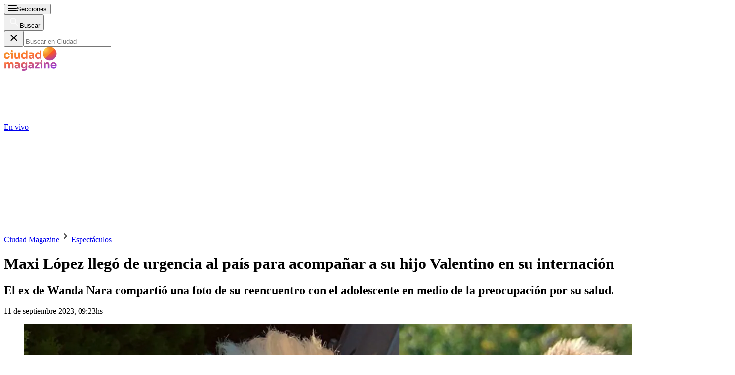

--- FILE ---
content_type: text/html; charset=utf-8
request_url: https://www.ciudad.com.ar/espectaculos/2023/09/11/maxi-lopez-llego-de-urgencia-pais-para-acompanar-a-su-hijo-valentino-en-su-internacion/
body_size: 47206
content:
<!DOCTYPE html><html lang="es"><head><meta charSet="utf-8"/><meta name="viewport" content="width=device-width, initial-scale=1, maximum-scale=5"/><script async="" src="https://a5e9582a-a465-44b1-8d41-3a8ddcf903db.edge.permutive.app/a5e9582a-a465-44b1-8d41-3a8ddcf903db-web.js"></script><script async="" src="https://securepubads.g.doubleclick.net/tag/js/gpt.js"></script><script async="" src="https://s1.adzonestatic.com/c/10011_ciudad-2023-01.js"></script><link rel="preload" href="/pf/resources/dist/ciudad/css/story.css?d=657&amp;mxId=00000000" as="style"/><link rel="preconnect" href="https://www.googletagmanager.com"/><link rel="preconnect" href="https://www.google-analytics.com"/><link rel="preconnect" href="https://www.googletagservices.com"/><link rel="preconnect" href="https://adservice.google.com"/><link rel="preconnect" href="https://securepubads.g.doubleclick.net"/><link rel="preconnect" href="https://tpc.googlesyndication.com"/><link rel="preconnect" href="https://cdn.ampproject.org"/><link rel="dns-prefetch" href="https://s1.adzonestatic.com"/><link rel="dns-prefetch" href="https://s.go-mpulse.net"/><link rel="preload" href="/pf/resources/dist/fonts/sora-latin-700.woff2?d=657&amp;mxId=00000000" as="font" type="font/woff2" crossorigin="anonymous"/><link rel="preload" href="/pf/resources/dist/fonts/sora-regular.woff2?d=657&amp;mxId=00000000" as="font" type="font/woff2" crossorigin="anonymous"/><link rel="preload" href="/pf/resources/dist/fonts/source-sans-pro-v21-latin-600.woff2?d=657&amp;mxId=00000000" as="font" type="font/woff2" crossorigin="anonymous"/><link rel="preload" href="/pf/resources/dist/fonts/source-sans-pro-v21-latin-regular.woff2?d=657&amp;mxId=00000000" as="font" type="font/woff2" crossorigin="anonymous"/><link rel="preload" href="/pf/resources/dist/fonts/sourcesanspro-bold-webfont.woff2?d=657&amp;mxId=00000000" as="font" type="font/woff2" crossorigin="anonymous"/><link rel="canonical" href="https://www.ciudad.com.ar/espectaculos/2023/09/11/maxi-lopez-llego-de-urgencia-pais-para-acompanar-a-su-hijo-valentino-en-su-internacion/"/><link rel="amphtml" href="https://www.ciudad.com.ar/espectaculos/2023/09/11/maxi-lopez-llego-de-urgencia-pais-para-acompanar-a-su-hijo-valentino-en-su-internacion/?outputType=amp"/><meta name="title" content="Maxi López llegó de urgencia al país para acompañar a su hijo Valentino en su internación |Ciudad Magazine"/><meta name="description" content="El ex de Wanda Nara compartió una foto de su reencuentro con el adolescente en medio de la preocupación por su salud. |Ciudad Magazine"/><meta property="article:tag" content="Valentino López"/><meta property="article:tag" content="Maxi Lopez"/><meta property="article:location" content="country:argentina"/><meta property="article:content_tier" content="free"/><meta property="article:opinion" content="false"/><meta property="article:modified_time" content="2023-09-11T12:23:57.978Z"/><meta property="article:published_time" content="2023-09-11T12:23:57.978Z"/><meta name="robots" content="max-image-preview:large"/><meta name="keywords" content="Maxi Lopez, Valentino López"/><meta name="pageType" content="story"/><meta name="twitter:card" content="summary_large_image"/><meta property="twitter:creator" content="@ciudad_magazine"/><meta property="twitter:site" content="@ciudad_magazine"/><meta property="fb:pages" content="35316926938"/><meta property="fb:app_id" content="122727397748572"/><meta property="fb:admins" content="35316926938"/><meta name="google-site-verification" content="pWqEPT-Fc84Rn6p0DQVx_O7mX26YibWB442pVqcw7ok"/><meta property="og:site_name" content="Ciudad Magazine"/><meta property="og:region" content="Buenos Aires"/><meta property="og:country_name" content="Argentina"/><meta property="og:type" content="article"/><meta property="og:url" content="https://www.ciudad.com.ar/espectaculos/2023/09/11/maxi-lopez-llego-de-urgencia-pais-para-acompanar-a-su-hijo-valentino-en-su-internacion/"/><meta property="og:title" content="Maxi López llegó de urgencia al país para acompañar a su hijo Valentino en su internación"/><meta property="og:description" content="El ex de Wanda Nara compartió una foto de su reencuentro con el adolescente en medio de la preocupación por su salud."/><meta property="og:updated_time" content="2023-09-11T12:23:57.978Z"/><meta property="og:image" content="https://www.ciudad.com.ar/resizer/v2/maxi-lopez-llego-al-pais-para-acompanar-a-su-hijo-valentino-tras-su-internacion-Q4YGKWEWUNB4XCCF6GBKKKDRCY.jpg?auth=bbca754df2f071f840f9d51e13d4ff1e24231d4af68a0ab35c0f7a8c3b7370a7&amp;width=1023"/><meta name="twitter:title" content="Maxi López llegó de urgencia al país para acompañar a su hijo Valentino en su internación"/><meta name="twitter:url" content="https://www.ciudad.com.ar/espectaculos/2023/09/11/maxi-lopez-llego-de-urgencia-pais-para-acompanar-a-su-hijo-valentino-en-su-internacion/"/><meta name="twitter:description" content="El ex de Wanda Nara compartió una foto de su reencuentro con el adolescente en medio de la preocupación por su salud."/><meta name="twitter:image" content="https://www.ciudad.com.ar/resizer/v2/maxi-lopez-llego-al-pais-para-acompanar-a-su-hijo-valentino-tras-su-internacion-Q4YGKWEWUNB4XCCF6GBKKKDRCY.jpg?auth=bbca754df2f071f840f9d51e13d4ff1e24231d4af68a0ab35c0f7a8c3b7370a7&amp;width=1023"/><meta name="twitter:player" content="https://www.ciudad.com.ar/player-card-twitter/"/><meta name="twitter:player:width" content="980"/><meta name="twitter:player:height" content="550"/><meta name="twitter:player:stream:content_type" content="video/mp4;"/><meta name="idNota" content="B3C5MP4EW5BPHPKS7BS2ESEB3M"/><link rel="preload" href="https://www.ciudad.com.ar/resizer/v2/maxi-lopez-llego-al-pais-para-acompanar-a-su-hijo-valentino-tras-su-internacion-Q4YGKWEWUNB4XCCF6GBKKKDRCY.jpg?auth=bbca754df2f071f840f9d51e13d4ff1e24231d4af68a0ab35c0f7a8c3b7370a7&amp;width=767" as="image" media="(max-width: 728px)" fetchPriority="high"/><link rel="preload" href="https://www.ciudad.com.ar/resizer/v2/maxi-lopez-llego-al-pais-para-acompanar-a-su-hijo-valentino-tras-su-internacion-Q4YGKWEWUNB4XCCF6GBKKKDRCY.jpg?auth=bbca754df2f071f840f9d51e13d4ff1e24231d4af68a0ab35c0f7a8c3b7370a7&amp;width=1023" as="image" media="(min-width: 729px) and (max-width: 1023px)" fetchPriority="high"/><link rel="preload" href="https://www.ciudad.com.ar/resizer/v2/maxi-lopez-llego-al-pais-para-acompanar-a-su-hijo-valentino-tras-su-internacion-Q4YGKWEWUNB4XCCF6GBKKKDRCY.jpg?auth=bbca754df2f071f840f9d51e13d4ff1e24231d4af68a0ab35c0f7a8c3b7370a7&amp;width=1440" as="image" media="(min-width: 1024px)" fetchPriority="high"/><link rel="icon" type="image/x-icon" href="https://www.ciudad.com.ar/favicon.ico"/><link rel="icon" type="image/svg+xml" href="https://www.ciudad.com.ar/favicon.svg"/><link rel="icon" type="image/png" sizes="16x16" href="https://www.ciudad.com.ar/favicon-16x16.png"/><link rel="icon" type="image/png" sizes="32x32" href="https://www.ciudad.com.ar/favicon-32x32.png"/><link rel="apple-touch-icon" href="https://www.ciudad.com.ar/apple-touch-icon.png"/><title itemProp="name" lang="es">Maxi López llegó de urgencia al país para acompañar a su hijo Valentino en su internación | Ciudad Magazine</title><script type="text/javascript">
    metadata = {"page":{"article":{"id":"B3C5MP4EW5BPHPKS7BS2ESEB3M","title":"Maxi López llegó de urgencia al país para acompañar a su hijo Valentino en su internación","description":"El ex de Wanda Nara compartió una foto de su reencuentro con el adolescente en medio de la preocupación por su salud.","url":"https://www.ciudad.com.ar/espectaculos/2023/09/11/maxi-lopez-llego-de-urgencia-pais-para-acompanar-a-su-hijo-valentino-en-su-internacion/","sections":["Espectáculos"],"tags":["Maxi Lopez","Valentino López"],"authors":[]}}};
    metadata.page.userLoggedIn = !!localStorage.getItem('uuid-arc');
   </script><script type="text/javascript">
    !function(e,o,n,i){if(!e){e=e||{},window.permutive=e,e.q=[];var t=function(){return([1e7]+-1e3+-4e3+-8e3+-1e11).replace(/[018]/g,function(e){return(e^(window.crypto||window.msCrypto).getRandomValues(new Uint8Array(1))[0]&15>>e/4).toString(16)})};e.config=i||{},e.config.apiKey=o,e.config.workspaceId=n,e.config.environment=e.config.environment||"production",(window.crypto||window.msCrypto)&&(e.config.viewId=t());for(var g=["addon","identify","track","trigger","query","segment","segments","ready","on","once","user","consent"],r=0;r<g.length;r++){var w=g[r];e[w]=function(o){return function(){var n=Array.prototype.slice.call(arguments,0);e.q.push({functionName:o,arguments:n})}}(w)}}}(window.permutive,"1714b376-c8c2-46f7-9663-7a87790ff8aa","a5e9582a-a465-44b1-8d41-3a8ddcf903db",{});
  window.googletag=window.googletag||{},window.googletag.cmd=window.googletag.cmd||[],window.googletag.cmd.push(function(){if(0===window.googletag.pubads().getTargeting("permutive").length){var e=window.localStorage.getItem("_pdfps");window.googletag.pubads().setTargeting("permutive",e?JSON.parse(e):[]);var o=window.localStorage.getItem("permutive-id");o&&(window.googletag.pubads().setTargeting("puid",o),window.googletag.pubads().setTargeting("ptime",Date.now().toString())),window.permutive.config.viewId&&window.googletag.pubads().setTargeting("prmtvvid",window.permutive.config.viewId),window.permutive.config.workspaceId&&window.googletag.pubads().setTargeting("prmtvwid",window.permutive.config.workspaceId)}});
  permutive.addon('web', metadata);
  </script><script>
  const uuidStorage = localStorage.getItem('uuid-arc') || '';
  const eventAuth = {
    event: 'authentication',
    userId: uuidStorage,
  };
  dataLayer = (uuidStorage !== '') ? [eventAuth] : [];
</script><script>
  (function(w,d,s,l,i){
    w[l]=w[l]||[];w[l].push({'gtm.start':new Date().getTime(),event:'gtm.js'});
    var f=d.getElementsByTagName(s)[0],
      j=d.createElement(s),
      dl=l!='dataLayer'?'&l='+l:'';
    j.async=true;
    j.src='https://www.googletagmanager.com/gtm.js?id='+i+dl;
    f.parentNode.insertBefore(j,f);
  })(window,document,'script','dataLayer','GTM-KP8GBD5');
</script><script>(()=>{function e(e,n){var t=Object.keys(e);if(Object.getOwnPropertySymbols){var o=Object.getOwnPropertySymbols(e);n&&(o=o.filter((function(n){return Object.getOwnPropertyDescriptor(e,n).enumerable}))),t.push.apply(t,o)}return t}function n(n){for(var o=1;o<arguments.length;o++){var a=null!=arguments[o]?arguments[o]:{};o%2?e(Object(a),!0).forEach((function(e){t(n,e,a[e])})):Object.getOwnPropertyDescriptors?Object.defineProperties(n,Object.getOwnPropertyDescriptors(a)):e(Object(a)).forEach((function(e){Object.defineProperty(n,e,Object.getOwnPropertyDescriptor(a,e))}))}return n}function t(e,n,t){return n in e?Object.defineProperty(e,n,{value:t,enumerable:!0,configurable:!0,writable:!0}):e[n]=t,e}navigator.share=navigator.share||function(){var e={default:{sms:"SMS",messenger:"Messenger",whatsapp:"WhatsApp",twitter:"Twitter",linkedin:"Linkedin",telegram:"Telegram",facebook:"Facebook",skype:"Skype",pinterest:"Pinterest"},cs:{shareTitle:"Sdílet",cancel:"Zrušit",copy:"Kopírovat",print:"Tisk",email:"E-mail",selectSms:"Vyberte kontakt"},sk:{shareTitle:"Zdieľať",cancel:"Zrušiť",copy:"Kopírovat",print:"Tlač",email:"E-mail",selectSms:"Vyberte kontakt"},ja:{shareTitle:"共有する",cancel:"キャンセル",copy:"コピーする",print:"印刷する",email:"E-mail",selectSms:"連絡先を選択してください"},zh:{shareTitle:"分享",cancel:"取消",copy:"複製連結",print:"列印",email:"E-mail",selectSms:"選擇聯絡人"},pt:{shareTitle:"Compartilhar",cancel:"Cancelar",copy:"Copiar",print:"Imprimir",email:"E-mail",selectSms:"Selecione um contato"},en:{shareTitle:"Share",cancel:"Cancel",copy:"Copy",print:"Print",email:"E-mail",selectSms:"Pick a contact"},es:{shareTitle:"Compartir",cancel:"Cancelar",copy:"Copiar",print:"Imprimir",email:"Correo",selectSms:"Seleccionar un contacto"},fr:{shareTitle:"Partager",cancel:"Annuler",copy:"Copier",print:"Imprimer",email:"E-mail",selectSms:"Veuillez choisir un contact"},de:{shareTitle:"Teilen",cancel:"Abbrechen",copy:"Kopieren",print:"Drucken",email:"E-mail",selectSms:"Wählen Sie einen Kontakt aus"},it:{shareTitle:"Condividi",cancel:"Annulla",copy:"Copia",print:"Stampa",email:"Email",selectSms:"Seleziona un contatto"},nl:{shareTitle:"Delen",cancel:"Annuleren",copy:"Kopiëren",print:"Printen",email:"E-mail",selectSms:"Selecteer een contact"},sv:{shareTitle:"Dela",cancel:"Avbryt",copy:"Kopiera",print:"Skriv ut",email:"E-mail",selectSms:"Välj en kontakt"},da:{shareTitle:"Del",cancel:"Luk",copy:"Kopiér",print:"Udskriv",email:"E-mail",selectSms:"Vælg en kontaktperson"},dk:{shareTitle:"Del",cancel:"Luk",copy:"Kopiér",print:"Udskriv",email:"E-mail",selectSms:"Vælg en kontaktperson"},ru:{shareTitle:"Поделиться",cancel:"Отмена",copy:"Скопировать",print:"Печать",email:"Э-майл",selectSms:"Выбери контакт"},tr:{shareTitle:"Paylaş",cancel:"Vazgeç",copy:"Kopyala",print:"Yazdır",email:"E-posta",selectSms:"Bir kişi seç"},ko:{shareTitle:"공유",cancel:"취소",copy:"링크 복사",print:"인쇄",email:"E-mail",selectSms:"연락처를 선택하세요"},ta:{shareTitle:"பகிர்",cancel:"இரத்து",copy:"நகலெடு",print:"அச்சிடு",email:"மின்னஞ்சல்",selectSms:"ஒரு தொடர்பைத் தேர்வுசெய்க"},pl:{shareTitle:"Dzielić",cancel:"Anuluj",copy:"Kopiuj",print:"Wydrukować",email:"E-mail",selectSms:"Wybierz kontakt"},is:{shareTitle:"Deila",cancel:"Hætta við",copy:"Afrita",print:"Prenta",email:"Póstur",selectSms:"Veldu tengilið"},hu:{shareTitle:"Megosztás",cancel:"Bezárás",copy:"Másolás",print:"Nyomtatás",email:"E-mail",selectSms:"Válasszon egy kontaktot"}},t=navigator.userAgent.match(/Android/i),o=navigator.userAgent.match(/iPhone|iPad|iPod/i),a=navigator.userAgent.match(/iPhone|iPad|iPod|Macintosh/i),i=!(o||t),c={share:a?'<svg class="the-icon" xmlns="http://www.w3.org/2000/svg" viewBox="0 0 1000 1000"><g><path fill="#424242" d="M381.9,181l95.8-95.8v525.9c0,13.4,8.9,22.3,22.3,22.3c13.4,0,22.3-8.9,22.3-22.3V85.2l95.8,95.8c4.5,4.5,8.9,6.7,15.6,6.7c6.7,0,11.1-2.2,15.6-6.7c8.9-8.9,8.9-22.3,0-31.2L515.6,16.1c-2.2-2.2-4.5-4.5-6.7-4.5c-4.5-2.2-11.1-2.2-17.8,0c-2.2,2.2-4.5,2.2-6.7,4.5L350.7,149.8c-8.9,8.9-8.9,22.3,0,31.2C359.6,190,373,190,381.9,181z M812,276.9H633.7v44.6H812v624H188v-624h178.3v-44.6H188c-24.5,0-44.6,20.1-44.6,44.6v624c0,24.5,20.1,44.6,44.6,44.6h624c24.5,0,44.6-20.1,44.6-44.6v-624C856.6,296.9,836.5,276.9,812,276.9z"/></g></svg>':'<svg class="the-icon" xmlns="http://www.w3.org/2000/svg" viewBox="0 0 24 24"><path d="M0 0h24v24H0z" fill="none"/><path fill="#424242" d="M18 16.08c-.76 0-1.44.3-1.96.77L8.91 12.7c.05-.23.09-.46.09-.7s-.04-.47-.09-.7l7.05-4.11c.54.5 1.25.81 2.04.81 1.66 0 3-1.34 3-3s-1.34-3-3-3-3 1.34-3 3c0 .24.04.47.09.7L8.04 9.81C7.5 9.31 6.79 9 6 9c-1.66 0-3 1.34-3 3s1.34 3 3 3c.79 0 1.5-.31 2.04-.81l7.12 4.16c-.05.21-.08.43-.08.65 0 1.61 1.31 2.92 2.92 2.92 1.61 0 2.92-1.31 2.92-2.92s-1.31-2.92-2.92-2.92z"/></svg>',email:'<svg class="the-icon" xmlns="http://www.w3.org/2000/svg" viewBox="0 0 24 24"><path fill="none" d="M0 0h24v24H0z"/><path fill="#424242" d="M20 4H4c-1.1 0-1.99.9-1.99 2L2 18c0 1.1.9 2 2 2h16c1.1 0 2-.9 2-2V6c0-1.1-.9-2-2-2zm0 14H4V8l8 5 8-5v10zm-8-7L4 6h16l-8 5z"/></svg>',copy:'<svg class="the-icon" xmlns="http://www.w3.org/2000/svg" viewBox="0 0 448 512"><path fill="#424242" d="M320 448v40c0 13.255-10.745 24-24 24H24c-13.255 0-24-10.745-24-24V120c0-13.255 10.745-24 24-24h72v296c0 30.879 25.121 56 56 56h168zm0-344V0H152c-13.255 0-24 10.745-24 24v368c0 13.255 10.745 24 24 24h272c13.255 0 24-10.745 24-24V128H344c-13.2 0-24-10.8-24-24zm120.971-31.029L375.029 7.029A24 24 0 0 0 358.059 0H352v96h96v-6.059a24 24 0 0 0-7.029-16.97z"></path></svg>',print:'<svg class="the-icon" xmlns="http://www.w3.org/2000/svg" viewBox="0 0 24 24"><path fill="#424242" d="M19 8H5c-1.66 0-3 1.34-3 3v6h4v4h12v-4h4v-6c0-1.66-1.34-3-3-3zm-3 11H8v-5h8v5zm3-7c-.55 0-1-.45-1-1s.45-1 1-1 1 .45 1 1-.45 1-1 1zm-1-9H6v4h12V3z"/><path d="M0 0h24v24H0z" fill="none"/></svg>',sms:'<svg class="the-icon" xmlns="http://www.w3.org/2000/svg" viewBox="0 0 24 24"><path fill="#424242" d="M20 2H4c-1.1 0-1.99.9-1.99 2L2 22l4-4h14c1.1 0 2-.9 2-2V4c0-1.1-.9-2-2-2zM9 11H7V9h2v2zm4 0h-2V9h2v2zm4 0h-2V9h2v2z"/><path d="M0 0h24v24H0z" fill="none"/></svg>',messenger:'<svg class="the-icon" xmlns="http://www.w3.org/2000/svg" viewBox="0 0 448 512"><path fill="#0084ff" d="M224 32C15.9 32-77.5 278 84.6 400.6V480l75.7-42c142.2 39.8 285.4-59.9 285.4-198.7C445.8 124.8 346.5 32 224 32zm23.4 278.1L190 250.5 79.6 311.6l121.1-128.5 57.4 59.6 110.4-61.1-121.1 128.5z"></path></svg>',facebook:'<svg class="the-icon" xmlns="http://www.w3.org/2000/svg" viewBox="0 0 448 512"><path fill="#3b5998" d="M448 56.7v398.5c0 13.7-11.1 24.7-24.7 24.7H309.1V306.5h58.2l8.7-67.6h-67v-43.2c0-19.6 5.4-32.9 33.5-32.9h35.8v-60.5c-6.2-.8-27.4-2.7-52.2-2.7-51.6 0-87 31.5-87 89.4v49.9h-58.4v67.6h58.4V480H24.7C11.1 480 0 468.9 0 455.3V56.7C0 43.1 11.1 32 24.7 32h398.5c13.7 0 24.8 11.1 24.8 24.7z"></path></svg>',whatsapp:'<svg class="the-icon" xmlns="http://www.w3.org/2000/svg" viewBox="0 0 448 512"><path fill="#075e54" d="M224 122.8c-72.7 0-131.8 59.1-131.9 131.8 0 24.9 7 49.2 20.2 70.1l3.1 5-13.3 48.6 49.9-13.1 4.8 2.9c20.2 12 43.4 18.4 67.1 18.4h.1c72.6 0 133.3-59.1 133.3-131.8 0-35.2-15.2-68.3-40.1-93.2-25-25-58-38.7-93.2-38.7zm77.5 188.4c-3.3 9.3-19.1 17.7-26.7 18.8-12.6 1.9-22.4.9-47.5-9.9-39.7-17.2-65.7-57.2-67.7-59.8-2-2.6-16.2-21.5-16.2-41s10.2-29.1 13.9-33.1c3.6-4 7.9-5 10.6-5 2.6 0 5.3 0 7.6.1 2.4.1 5.7-.9 8.9 6.8 3.3 7.9 11.2 27.4 12.2 29.4s1.7 4.3.3 6.9c-7.6 15.2-15.7 14.6-11.6 21.6 15.3 26.3 30.6 35.4 53.9 47.1 4 2 6.3 1.7 8.6-1 2.3-2.6 9.9-11.6 12.5-15.5 2.6-4 5.3-3.3 8.9-2 3.6 1.3 23.1 10.9 27.1 12.9s6.6 3 7.6 4.6c.9 1.9.9 9.9-2.4 19.1zM400 32H48C21.5 32 0 53.5 0 80v352c0 26.5 21.5 48 48 48h352c26.5 0 48-21.5 48-48V80c0-26.5-21.5-48-48-48zM223.9 413.2c-26.6 0-52.7-6.7-75.8-19.3L64 416l22.5-82.2c-13.9-24-21.2-51.3-21.2-79.3C65.4 167.1 136.5 96 223.9 96c42.4 0 82.2 16.5 112.2 46.5 29.9 30 47.9 69.8 47.9 112.2 0 87.4-72.7 158.5-160.1 158.5z"></path></svg>',twitter:'<svg class="the-icon" xmlns="http://www.w3.org/2000/svg" viewBox="0 0 512 512"><path fill="#1da1f2" d="M459.37 151.716c.325 4.548.325 9.097.325 13.645 0 138.72-105.583 298.558-298.558 298.558-59.452 0-114.68-17.219-161.137-47.106 8.447.974 16.568 1.299 25.34 1.299 49.055 0 94.213-16.568 130.274-44.832-46.132-.975-84.792-31.188-98.112-72.772 6.498.974 12.995 1.624 19.818 1.624 9.421 0 18.843-1.3 27.614-3.573-48.081-9.747-84.143-51.98-84.143-102.985v-1.299c13.969 7.797 30.214 12.67 47.431 13.319-28.264-18.843-46.781-51.005-46.781-87.391 0-19.492 5.197-37.36 14.294-52.954 51.655 63.675 129.3 105.258 216.365 109.807-1.624-7.797-2.599-15.918-2.599-24.04 0-57.828 46.782-104.934 104.934-104.934 30.213 0 57.502 12.67 76.67 33.137 23.715-4.548 46.456-13.32 66.599-25.34-7.798 24.366-24.366 44.833-46.132 57.827 21.117-2.273 41.584-8.122 60.426-16.243-14.292 20.791-32.161 39.308-52.628 54.253z"></path></svg>',linkedin:'<svg class="the-icon" xmlns="http://www.w3.org/2000/svg" viewBox="0 0 448 512"><path fill="#0077b5" d="M416 32H31.9C14.3 32 0 46.5 0 64.3v383.4C0 465.5 14.3 480 31.9 480H416c17.6 0 32-14.5 32-32.3V64.3c0-17.8-14.4-32.3-32-32.3zM135.4 416H69V202.2h66.5V416zm-33.2-243c-21.3 0-38.5-17.3-38.5-38.5S80.9 96 102.2 96c21.2 0 38.5 17.3 38.5 38.5 0 21.3-17.2 38.5-38.5 38.5zm282.1 243h-66.4V312c0-24.8-.5-56.7-34.5-56.7-34.6 0-39.9 27-39.9 54.9V416h-66.4V202.2h63.7v29.2h.9c8.9-16.8 30.6-34.5 62.9-34.5 67.2 0 79.7 44.3 79.7 101.9V416z"></path></svg>',telegram:'<svg class="the-icon" xmlns="http://www.w3.org/2000/svg" viewBox="0 0 496 512"><path fill="#0088cc" d="M248 8C111 8 0 119 0 256s111 248 248 248 248-111 248-248S385 8 248 8zm121.8 169.9l-40.7 191.8c-3 13.6-11.1 16.9-22.4 10.5l-62-45.7-29.9 28.8c-3.3 3.3-6.1 6.1-12.5 6.1l4.4-63.1 114.9-103.8c5-4.4-1.1-6.9-7.7-2.5l-142 89.4-61.2-19.1c-13.3-4.2-13.6-13.3 2.8-19.7l239.1-92.2c11.1-4 20.8 2.7 17.2 19.5z"></path></svg>',skype:'<svg class="the-icon" xmlns="http://www.w3.org/2000/svg" viewBox="0 0 448 512"><path fill="#00aff0" d="M424.7 299.8c2.9-14 4.7-28.9 4.7-43.8 0-113.5-91.9-205.3-205.3-205.3-14.9 0-29.7 1.7-43.8 4.7C161.3 40.7 137.7 32 112 32 50.2 32 0 82.2 0 144c0 25.7 8.7 49.3 23.3 68.2-2.9 14-4.7 28.9-4.7 43.8 0 113.5 91.9 205.3 205.3 205.3 14.9 0 29.7-1.7 43.8-4.7 19 14.6 42.6 23.3 68.2 23.3 61.8 0 112-50.2 112-112 .1-25.6-8.6-49.2-23.2-68.1zm-194.6 91.5c-65.6 0-120.5-29.2-120.5-65 0-16 9-30.6 29.5-30.6 31.2 0 34.1 44.9 88.1 44.9 25.7 0 42.3-11.4 42.3-26.3 0-18.7-16-21.6-42-28-62.5-15.4-117.8-22-117.8-87.2 0-59.2 58.6-81.1 109.1-81.1 55.1 0 110.8 21.9 110.8 55.4 0 16.9-11.4 31.8-30.3 31.8-28.3 0-29.2-33.5-75-33.5-25.7 0-42 7-42 22.5 0 19.8 20.8 21.8 69.1 33 41.4 9.3 90.7 26.8 90.7 77.6 0 59.1-57.1 86.5-112 86.5z"></path></svg>',pinterest:'<svg class="the-icon" width="256px" height="256px" viewBox="0 0 256 256" version="1.1" xmlns="http://www.w3.org/2000/svg" xmlns:xlink="http://www.w3.org/1999/xlink" preserveAspectRatio="xMidYMid"><path d="M0,128.002 C0,180.416 31.518,225.444 76.619,245.241 C76.259,236.303 76.555,225.573 78.847,215.848 C81.308,205.457 95.317,146.1 95.317,146.1 C95.317,146.1 91.228,137.927 91.228,125.848 C91.228,106.879 102.222,92.712 115.914,92.712 C127.557,92.712 133.182,101.457 133.182,111.929 C133.182,123.633 125.717,141.14 121.878,157.355 C118.671,170.933 128.686,182.008 142.081,182.008 C166.333,182.008 182.667,150.859 182.667,113.953 C182.667,85.899 163.772,64.901 129.405,64.901 C90.577,64.901 66.388,93.857 66.388,126.201 C66.388,137.353 69.676,145.217 74.826,151.307 C77.194,154.104 77.523,155.229 76.666,158.441 C76.052,160.796 74.642,166.466 74.058,168.713 C73.206,171.955 70.579,173.114 67.649,171.917 C49.765,164.616 41.436,145.031 41.436,123.015 C41.436,86.654 72.102,43.054 132.918,43.054 C181.788,43.054 213.953,78.418 213.953,116.379 C213.953,166.592 186.037,204.105 144.887,204.105 C131.068,204.105 118.069,196.635 113.616,188.15 C113.616,188.15 106.185,217.642 104.611,223.337 C101.897,233.206 96.585,243.07 91.728,250.758 C103.24,254.156 115.401,256.007 128.005,256.007 C198.689,256.007 256.001,198.698 256.001,128.002 C256.001,57.309 198.689,0 128.005,0 C57.314,0 0,57.309 0,128.002 Z" fill="#CB1F27"></path></svg>'};function l(e){var n=e,t=document.head||document.getElementsByTagName("head")[0],o=document.createElement("style");o.type="text/css",o.appendChild(document.createTextNode(n)),o.id="shareAPIPolyfill-style",t.appendChild(o)}return function(){var t=arguments.length>0&&void 0!==arguments[0]?arguments[0]:{},o=arguments.length>1&&void 0!==arguments[1]?arguments[1]:{};return new Promise((function(s,r){t.title&&"string"==typeof t.title&&t.text&&"string"==typeof t.text||r("Invalid Params");var p=t.title,d=t.url,h=t.fbId,m=t.hashtags,g=t.via,v=t.hashtag,y=n(n({},{copy:!0,print:!0,email:!0,sms:!0,messenger:!0,facebook:!0,whatsapp:!0,twitter:!0,linkedin:!0,telegram:!0,skype:!0,pinterest:!0,language:"en"}),o),w=n(n({},e.default),e[y.language]?e[y.language]:e[navigator.language]||e[navigator.language.substr(0,2).toLowerCase()]||e.en),u=t.text||p,f=encodeURIComponent(t.image);function b(){k.classList.remove("visible"),P.classList.remove("visible"),k.addEventListener("transitionend",(function e(){k.removeEventListener("transitionend",e),document.body.removeChild(k)})),P.addEventListener("transitionend",(function e(){P.removeEventListener("transitionend",e),document.body.removeChild(P),document.head.removeChild(document.querySelector("#shareAPIPolyfill-style")),document.removeEventListener("keyup",x)}))}l('\n#shareAPIPolyfill-backdrop,\n#shareAPIPolyfill-container {\n  opacity: 0;\n  pointer-events: none;\n  position: fixed;\n  left: 0;\n  top: 0;\n  bottom: 0;\n  right: 0;\n  margin: auto;\n  width: 100%;\n  height: 100%;\n  will-change: opacity;\n  z-index: 99999999;\n}\n#shareAPIPolyfill-backdrop {\n  transition: opacity linear 250ms;\n  background-color: rgba(0, 0, 0, 0.6);\n}\n#shareAPIPolyfill-container {\n  color: #424242;\n  background-color: #f9f9f9;\n  top: auto;\n  max-width: 400px;\n  height: auto;\n  transition-property: transform,opacity;\n  transition-timing-function: linear;\n  transition-duration: 250ms;\n  transition-delay: 150ms;\n  transform: translateY(100%);\n  font-family: -apple-system, BlinkMacSystemFont, "Segoe UI", "Roboto", "Oxygen", "Ubuntu", "Cantarell", "Fira Sans", "Droid Sans", "Helvetica Neue", arial, sans-serif, "Microsoft JhengHei";\n}\n#shareAPIPolyfill-backdrop.visible,\n#shareAPIPolyfill-container.visible {\n  opacity: 1;\n  pointer-events: all;\n}\n#shareAPIPolyfill-container.visible {\n  transform: translateY(0);\n}\n#shareAPIPolyfill-container .shareAPIPolyfill-header {\n  background: #EEE;\n}\n#shareAPIPolyfill-container .shareAPIPolyfill-header .shareAPIPolyfill-icons-container {\n  display: flex;\n}\n#shareAPIPolyfill-container .shareAPIPolyfill-header-title {\n  background-color: #E0E0E0;\n  padding: 10px 18px;\n  color: #424242;\n  font-weight: 600;\n}\n#shareAPIPolyfill-container .shareAPIPolyfill-body {\n  border-top: solid 1px #EEE;\n}\n#shareAPIPolyfill-container .shareAPIPolyfill-footer {\n width: 100%;\n display: block;\n border: none;\n transition: opacity ease-in 250ms;\n border-top: solid 1px #EEE;\n background-color: #EEE;\n text-align: center;\n padding: 10px;\n font-size:13px;\n cursor: pointer;\n opacity: .5;\n}\n#shareAPIPolyfill-container .shareAPIPolyfill-footer:hover {\n  opacity: 1;\n}\n#shareAPIPolyfill-container .shareAPIPolyfill-icons-container {\n  display: flex;\n  flex-wrap: wrap;\n}\n#shareAPIPolyfill-container .tool-icon {\n border: none;\n display: inline-block;\n width: 25%;\n box-sizing: border-box;\n font-weight: 400;\n font-size: 12px;\n -webkit-font-smoothing: antialiased;\n -moz-osx-font-smoothing: grayscale;\n text-align: center;\n cursor: pointer;\n background-color: transparent;\n padding: 20px 0;\n}\n#shareAPIPolyfill-container .tool-icon:hover {\n  box-shadow: inset 0 0 20px rgba(0,0,0, .125);\n}\n#shareAPIPolyfill-container .the-icon-title {\n padding-top: 10px;\n display: block;\n}\n.shareAPIPolyfill-header-title .the-icon {\n\tdisplay: inline-block;\n\theight: 20px;\n\twidth: 20px;\n\tpadding-right: 5px;\n\tvertical-align:'.concat(a?"-2px":"-4px",";\n}\n.shareAPIPolyfill-icons-container.title .tool-icon .the-icon,\n.shareAPIPolyfill-icons-container.body .tool-icon .the-icon {\n  display: block;\n  margin: auto;\n  width: 42px;\n  height: 36px;\n}\n.shareAPIPolyfill-icons-container.title .tool-icon .the-icon {\n  height: 24px;\n}\n.shareAPIPolyfill-icons-container .hidden {\n  display: none !important;\n}\n"));var k=document.createElement("div"),P=document.createElement("div");function x(e){27===e.keyCode&&b()}k.id="shareAPIPolyfill-backdrop",P.id="shareAPIPolyfill-container",P.setAttribute("tabindex","0"),P.innerHTML='\n<div class="shareAPIPolyfill-header">\n <div class="shareAPIPolyfill-header-title" tabindex="0">'.concat(c.share," ").concat(w.shareTitle,'</div>\n <div class="shareAPIPolyfill-icons-container title">\n  <button class="').concat(y.copy?"":"hidden",' tool-icon copy" data-tool="copy">\n   ').concat(c.copy,'\n   <span class="the-icon-title">').concat(w.copy,'</span>\n  </button>\n  <button class="').concat(y.print?"":"hidden",' tool-icon print" data-tool="print">\n   ').concat(c.print,'\n   <span class="the-icon-title">').concat(w.print,'</span>\n  </button>\n  <button class="').concat(y.email?"":"hidden",' tool-icon email" data-tool="email">\n   ').concat(c.email,'\n   <span class="the-icon-title">').concat(w.email,'</span>\n  </button>\n  <button class="').concat(y.sms?"":"hidden",' tool-icon sms" data-tool="sms">\n   ').concat(c.sms,'\n   <span class="the-icon-title">').concat(w.sms,'</span>\n  </button>\n </div>\n</div>\n<div class="shareAPIPolyfill-body">\n <div class="shareAPIPolyfill-icons-container body">\n  ').concat(h?'\n   <button class="tool-icon messenger '.concat(y.messenger?"":"hidden",'" data-tool="messenger">\n    ').concat(c.messenger,'\n    <span class="the-icon-title">').concat(w.messenger,"</span>\n   </button>\n  "):"",'\n  <button class="').concat(y.facebook?"":"hidden",' tool-icon facebook" data-tool="facebook">\n   ').concat(c.facebook,'\n   <span class="the-icon-title">').concat(w.facebook,'</span>\n  </button>\n  <button class="').concat(y.whatsapp?"":"hidden",' tool-icon whatsapp" data-tool="whatsapp">\n   ').concat(c.whatsapp,'\n   <span class="the-icon-title">').concat(w.whatsapp,'</span>\n  </button>\n  <button class="').concat(y.twitter?"":"hidden",' tool-icon twitter" data-tool="twitter">\n   ').concat(c.twitter,'\n   <span class="the-icon-title">').concat(w.twitter,'</span>\n  </button>\n  <button class="').concat(y.linkedin?"":"hidden",' tool-icon linkedin" data-tool="linkedin">\n   ').concat(c.linkedin,'\n   <span class="the-icon-title">').concat(w.linkedin,'</span>\n  </button>\n  <button class="').concat(y.telegram?"":"hidden",' tool-icon telegram" data-tool="telegram">\n   ').concat(c.telegram,'\n   <span class="the-icon-title">').concat(w.telegram,'</span>\n  </button>\n  <button class="').concat(y.skype?"":"hidden",' tool-icon skype skype-share" data-tool="skype" data-href="').concat(d,'" data-text="').concat(p+": "+d,'">\n   ').concat(c.skype,'\n   <span class="the-icon-title">').concat(w.skype,'</span>\n  </button>\n  <button class="').concat(y.pinterest?"":"hidden",' tool-icon pinterest" data-tool="pinterest">\n   ').concat(c.pinterest,'\n   <span class="the-icon-title">').concat(w.pinterest,'</span>\n  </button>\n </div>\n <button class="shareAPIPolyfill-footer">\n  ').concat(w.cancel,"\n </button>\n</div>\n"),k.addEventListener("click",(function(){b()})),!1!==y.skype&&function(e,n,t){e.loadSkypeWebSdkAsync=e.loadSkypeWebSdkAsync||function(e){var o,a=n.getElementsByTagName(t)[0];n.getElementById(e.id)||((o=n.createElement(t)).id=e.id,o.src=e.scriptToLoad,o.onload=e.callback,a.parentNode.insertBefore(o,a))};e.loadSkypeWebSdkAsync({scriptToLoad:"https://swx.cdn.skype.com/shared/v/latest/skypewebsdk.js",id:"skype_web_sdk"})}(window,document,"script"),requestAnimationFrame((function(e){document.body.appendChild(k),document.body.appendChild(P),document.addEventListener("keyup",x),Array.from(P.querySelectorAll(".tool-icon")).forEach((function(e){e.addEventListener("click",(function(n){var o=encodeURIComponent(u+": "+d);switch(e.dataset.tool){case"copy":navigator.clipboard.writeText("".concat(p,"\n").concat(t.text||"","\n").concat(d));break;case"print":setTimeout((function(e){self.print()}),500);break;case"email":var a="".concat(encodeURIComponent(u),"%0D%0A"),c="mailto:?subject=".concat(p,"&body=").concat(a).concat(encodeURIComponent(d));window.open(c);break;case"sms":location.href="sms:".concat(w.selectSms,"?&body=").concat(encodeURIComponent(p),": ").concat(encodeURIComponent(t.text||"")," ").concat(d);break;case"messenger":window.open("http://www.facebook.com/dialog/send?app_id="+h+"&display=popup&href="+encodeURIComponent(d)+"&link="+encodeURIComponent(d)+"&redirect_uri="+encodeURIComponent(d)+"&quote="+encodeURIComponent(u));break;case"facebook":window.open("https://www.facebook.com/sharer/sharer.php?u="+encodeURIComponent(d)+"&quote="+encodeURIComponent(u)+"&hashtag="+(v||m||""));break;case"whatsapp":window.open((i?"https://api.whatsapp.com/send?text=":"whatsapp://send?text=")+encodeURIComponent(u+"\n"+d));break;case"twitter":window.open("https://twitter.com/intent/tweet?text=".concat(encodeURIComponent(u),"&url=").concat(encodeURIComponent(d),"&hashtags=").concat(m||"","&via=").concat(g?encodeURIComponent(g):""));break;case"linkedin":window.open("https://www.linkedin.com/shareArticle?mini=true&url=".concat(encodeURIComponent(d),"&title=").concat(p,"&summary=").concat(u,"&source=LinkedIn"));break;case"telegram":window.open(i?"https://telegram.me/share/msg?url="+encodeURIComponent(d)+"&text="+encodeURIComponent(u):"tg://msg?text="+o);break;case"pinterest":window.open("https://pinterest.com/pin/create/button/?url="+encodeURIComponent(d)+"&description="+encodeURIComponent(u)+"&media="+f)}s(),b()}))})),P.querySelector(".shareAPIPolyfill-footer").addEventListener("click",b),requestAnimationFrame((function(){k.classList.add("visible"),P.classList.add("visible")})),document.getElementById("shareAPIPolyfill-container").focus()}))}))}}()})();
//# sourceMappingURL=share-min.js.map</script><style>
    div[class^="ad-slot-"]{min-width: 100%;  }
    .ad-slot-interstitial{height:1px;width:1px;display:none}
    .ad-slot-vslider{height:auto;width:auto;display:inline-block}
    @media screen and (max-width:730px){ /* Mobile */
    .ad-slot-header_mobile{height:50px}
    .ad-slot-caja_mobile{height:250px}
    .ad-slot-logo{height:38px}
    }
    @media screen and (min-width:731px){ /* Desktop */
    .ad-slot-header{height:200px}
    .ad-slot-top{height:250px}
    .ad-slot-caja{height:250px}
    .ad-slot-fullbanner{height:600px}
    .ad-slot-megalateral{height:600px;width:260px}
    .ad-slot-logo{height:46px}
    }
  </style><script type="text/javascript">
    window._taboola = window._taboola || [];
    _taboola.push({article:'auto'});
    !function (e, f, u, i) {
      if (!document.getElementById(i)){
        e.async = 1;
        e.src = u;
        e.id = i;
        f.parentNode.insertBefore(e, f);
      }
    }(document.createElement('script'),
    document.getElementsByTagName('script')[0],
    '//cdn.taboola.com/libtrc/artear-ciudadmagazine/loader.js',
    'tb_loader_script');
    if(window.performance && typeof window.performance.mark == 'function')
      {window.performance.mark('tbl_ic');}
  </script><script>
      let anchorSlot;
      googletag.cmd.push(() => {
        anchorSlot = googletag.defineOutOfPageSlot(
          "/113951150/ciudad/nota/zocalo", googletag.enums.OutOfPageFormat.BOTTOM_ANCHOR,
        );
        if(anchorSlot){
          anchorSlot.addService(googletag.pubads());
          if("espectaculos") {
            anchorSlot.setTargeting("seccion", "espectaculos");
            anchorSlot.setTargeting("sitioseccion", "ciudad-espectaculos");
          }
          if("B3C5MP4EW5BPHPKS7BS2ESEB3M") {
            anchorSlot.setTargeting("idnota", "B3C5MP4EW5BPHPKS7BS2ESEB3M");
          }
          googletag.pubads().enableSingleRequest();
          googletag.enableServices();
        }
      });
        </script><link rel="stylesheet" href="/pf/resources/dist/ciudad/css/story.css?d=657&amp;mxId=00000000"/><script type="application/javascript" id="polyfill-script">if(!Array.prototype.includes||!(window.Object && window.Object.assign)||!window.Promise||!window.Symbol||!window.fetch){document.write('<script type="application/javascript" src="/pf/dist/engine/polyfill.js?d=657&mxId=00000000" defer=""><\/script>')}</script><script id="fusion-engine-react-script" type="application/javascript" src="/pf/dist/engine/react.js?d=657&amp;mxId=00000000" defer=""></script><script id="fusion-engine-combinations-script" type="application/javascript" src="/pf/dist/components/combinations/article.js?d=657&amp;mxId=00000000" defer=""></script><script src="https://accounts.google.com/gsi/client" defer=""></script><script type="application/ld+json">[{"@context":"http://schema.org","@type":"NewsArticle","url":"https://www.ciudad.com.ar/espectaculos/2023/09/11/maxi-lopez-llego-de-urgencia-pais-para-acompanar-a-su-hijo-valentino-en-su-internacion/","headline":"Maxi López llegó de urgencia al país para acompañar a su hijo Valentino en su internación","mainEntityOfPage":"https://www.ciudad.com.ar/espectaculos/2023/09/11/maxi-lopez-llego-de-urgencia-pais-para-acompanar-a-su-hijo-valentino-en-su-internacion/","image":{"@type":"ImageObject","url":"https://www.ciudad.com.ar/resizer/v2/maxi-lopez-llego-al-pais-para-acompanar-a-su-hijo-valentino-tras-su-internacion-Q4YGKWEWUNB4XCCF6GBKKKDRCY.jpg?auth=bbca754df2f071f840f9d51e13d4ff1e24231d4af68a0ab35c0f7a8c3b7370a7&width=1440","height":"1440","width":"810"},"datePublished":"2023-09-11T09:23:57-0300","dateModified":"2023-09-11T09:23:57-0300","author":{"@type":"Person","name":"Agustina Rinaldi","url":"https://www.ciudad.com.ar/espectaculos/2023/09/11/maxi-lopez-llego-de-urgencia-pais-para-acompanar-a-su-hijo-valentino-en-su-internacion/"},"publisher":{"@type":"Organization","name":"ciudad.com.ar","URL":"https://www.ciudad.com.ar/","logo":{"@type":"ImageObject","url":"/pf/resources/images/ciudad/ciudad-logo-header.png?d=657&mxId=00000000"}},"description":"El ex de Wanda Nara compartió una foto de su reencuentro con el adolescente en medio de la preocupación por su salud.","articleBody":"Maxi López aterrizó en Argentina para acompañar a su hijo mayor, Valentino López, que días atrás se mostró internado y en compañía de su tía, Zaira Nara.Juntos de nuevo, Maxi compartió a través de sus stories de Instagram una foto del esperado reencuentro. “Siempre que me necesites, ahí estaré Bomber”, escribió junto a una selfie en la que se lo puede ver con el joven al aire libre, dejando entrever que está de alta.La preocupación por la salud de Valentino se puso en el centro de la escena luego de que el viernes pasado el adolescente posteara una foto acostado en la cama de un hospital, con la mano derecha vendada y una vía puesta, junto a Zaira. Luego de que ella hiciera eco de la imagen, él la borró sin luego aclarar lo que le había pasado. Por eso, sus seguidores se preocuparon.Es importante remarcar que Valentino, que está jugando en las inferiores de River Plate, está solo en Argentina. Su mamá, Wanda Nara, está viviendo en el exterior con Mauro Icardi y sus otros cuatro hijos.Maxi respondió sin vueltas y dando a conocer la firme propuesta que le hizo a su exesposa: “Está mi hermano, y toda mi familia a disposición. Le planteé a Wanda que se vengan los chicos a vivir conmigo a Inglaterra”.“Yo me pongo disponible para que decida lo mejor”, cerró Maxi, después de haberse quedado varios días en el país para estar al cuidado de sus chicos, en medio de la preocupación que despertó la salud de la empresaria.","articleSection":"Espectáculos"},{"@context":"http://schema.org","@type":"BreadcrumbList","itemListElement":[{"@type":"ListItem","position":1,"name":"ciudad.com.ar","item":"https://www.ciudad.com.ar/"},{"@type":"ListItem","position":2,"name":"Espectáculos","item":"https://www.ciudad.com.ar/espectaculos/"}]}]</script>
<script>(window.BOOMR_mq=window.BOOMR_mq||[]).push(["addVar",{"rua.upush":"false","rua.cpush":"true","rua.upre":"false","rua.cpre":"true","rua.uprl":"false","rua.cprl":"false","rua.cprf":"false","rua.trans":"SJ-7440437e-f57e-4734-9168-af07de10f4eb","rua.cook":"false","rua.ims":"false","rua.ufprl":"false","rua.cfprl":"true","rua.isuxp":"false","rua.texp":"norulematch","rua.ceh":"false","rua.ueh":"false","rua.ieh.st":"0"}]);</script>
                              <script>!function(e){var n="https://s.go-mpulse.net/boomerang/";if("False"=="True")e.BOOMR_config=e.BOOMR_config||{},e.BOOMR_config.PageParams=e.BOOMR_config.PageParams||{},e.BOOMR_config.PageParams.pci=!0,n="https://s2.go-mpulse.net/boomerang/";if(window.BOOMR_API_key="PPPB4-6K3AK-WKH6L-RCZRM-SE2DN",function(){function e(){if(!o){var e=document.createElement("script");e.id="boomr-scr-as",e.src=window.BOOMR.url,e.async=!0,i.parentNode.appendChild(e),o=!0}}function t(e){o=!0;var n,t,a,r,d=document,O=window;if(window.BOOMR.snippetMethod=e?"if":"i",t=function(e,n){var t=d.createElement("script");t.id=n||"boomr-if-as",t.src=window.BOOMR.url,BOOMR_lstart=(new Date).getTime(),e=e||d.body,e.appendChild(t)},!window.addEventListener&&window.attachEvent&&navigator.userAgent.match(/MSIE [67]\./))return window.BOOMR.snippetMethod="s",void t(i.parentNode,"boomr-async");a=document.createElement("IFRAME"),a.src="about:blank",a.title="",a.role="presentation",a.loading="eager",r=(a.frameElement||a).style,r.width=0,r.height=0,r.border=0,r.display="none",i.parentNode.appendChild(a);try{O=a.contentWindow,d=O.document.open()}catch(_){n=document.domain,a.src="javascript:var d=document.open();d.domain='"+n+"';void(0);",O=a.contentWindow,d=O.document.open()}if(n)d._boomrl=function(){this.domain=n,t()},d.write("<bo"+"dy onload='document._boomrl();'>");else if(O._boomrl=function(){t()},O.addEventListener)O.addEventListener("load",O._boomrl,!1);else if(O.attachEvent)O.attachEvent("onload",O._boomrl);d.close()}function a(e){window.BOOMR_onload=e&&e.timeStamp||(new Date).getTime()}if(!window.BOOMR||!window.BOOMR.version&&!window.BOOMR.snippetExecuted){window.BOOMR=window.BOOMR||{},window.BOOMR.snippetStart=(new Date).getTime(),window.BOOMR.snippetExecuted=!0,window.BOOMR.snippetVersion=12,window.BOOMR.url=n+"PPPB4-6K3AK-WKH6L-RCZRM-SE2DN";var i=document.currentScript||document.getElementsByTagName("script")[0],o=!1,r=document.createElement("link");if(r.relList&&"function"==typeof r.relList.supports&&r.relList.supports("preload")&&"as"in r)window.BOOMR.snippetMethod="p",r.href=window.BOOMR.url,r.rel="preload",r.as="script",r.addEventListener("load",e),r.addEventListener("error",function(){t(!0)}),setTimeout(function(){if(!o)t(!0)},3e3),BOOMR_lstart=(new Date).getTime(),i.parentNode.appendChild(r);else t(!1);if(window.addEventListener)window.addEventListener("load",a,!1);else if(window.attachEvent)window.attachEvent("onload",a)}}(),"".length>0)if(e&&"performance"in e&&e.performance&&"function"==typeof e.performance.setResourceTimingBufferSize)e.performance.setResourceTimingBufferSize();!function(){if(BOOMR=e.BOOMR||{},BOOMR.plugins=BOOMR.plugins||{},!BOOMR.plugins.AK){var n="true"=="true"?1:0,t="",a="aoaq2gqccueu62lu2osa-f-e9116b266-clientnsv4-s.akamaihd.net",i="false"=="true"?2:1,o={"ak.v":"39","ak.cp":"1462743","ak.ai":parseInt("910563",10),"ak.ol":"0","ak.cr":9,"ak.ipv":4,"ak.proto":"h2","ak.rid":"f2938d2","ak.r":51990,"ak.a2":n,"ak.m":"dscb","ak.n":"ff","ak.bpcip":"3.129.13.0","ak.cport":49520,"ak.gh":"2.17.209.136","ak.quicv":"","ak.tlsv":"tls1.3","ak.0rtt":"","ak.0rtt.ed":"","ak.csrc":"-","ak.acc":"","ak.t":"1769264036","ak.ak":"hOBiQwZUYzCg5VSAfCLimQ==DZSxUkB18xv3qEdbnQ+QF8OLNufmGj5vl/ZL5AH7F1qy9K+sXurRTfU/24c7sqdlizIxDyVTjO/4Sr7hbCHvj74RAgsr02z2aDIk3xLUIukATL6LBcZNSIimf0zSr+CrRsZLbblREf9IwRBiwzAUZCD0a7BHBKqeMManz3toxYfgbVvpVe0J/o8rVry/iP2Wz6iTcfnC3wAGgD8INmbINIMszHevlPJghK9Cpvp2N41gf/GpEDv7CRt/p8C78043vSBpXXDKSi28QPQr5c6j5YRifxtTnfXGWQwN3R7inKZtyy3fZVabTw7+Q8d26OGtD5DsDjr9BMvDamk62jXMx0dGGMZyQVtEh/zEuy+URQ+G+Vs6yXj/REjH+H+ZDrWYdnILUAprBFUA0p4r3RrqwXXGT+1T1r48NQL/ct/vgcE=","ak.pv":"11","ak.dpoabenc":"","ak.tf":i};if(""!==t)o["ak.ruds"]=t;var r={i:!1,av:function(n){var t="http.initiator";if(n&&(!n[t]||"spa_hard"===n[t]))o["ak.feo"]=void 0!==e.aFeoApplied?1:0,BOOMR.addVar(o)},rv:function(){var e=["ak.bpcip","ak.cport","ak.cr","ak.csrc","ak.gh","ak.ipv","ak.m","ak.n","ak.ol","ak.proto","ak.quicv","ak.tlsv","ak.0rtt","ak.0rtt.ed","ak.r","ak.acc","ak.t","ak.tf"];BOOMR.removeVar(e)}};BOOMR.plugins.AK={akVars:o,akDNSPreFetchDomain:a,init:function(){if(!r.i){var e=BOOMR.subscribe;e("before_beacon",r.av,null,null),e("onbeacon",r.rv,null,null),r.i=!0}return this},is_complete:function(){return!0}}}}()}(window);</script></head><body><script>
  function setVw() {
    const vw = document.documentElement.clientWidth / 100;
    document.documentElement.style.setProperty('--vw', vw+'px');
  }

  window.addEventListener('DOMContentLoaded', setVw);
  window.addEventListener('resize', setVw);
</script><svg style="display:none"><symbol id="siteLogoMobile" xmlns="http://www.w3.org/2000/svg" xmlns:xlink="http://www.w3.org/1999/xlink" width="32" height="32" xml:space="preserve"><title>ciudad mobile</title><image class="ciudad-logo-mobile" width="32" height="32" xlink:href="[data-uri]"></image></symbol><symbol xmlns="http://www.w3.org/2000/svg" xmlns:xlink="http://www.w3.org/1999/xlink" width="107" height="48" xml:space="preserve" id="siteLogo"><title>ciudad</title><image class="ciudad-logo" width="107" height="48" xlink:href="[data-uri]"></image></symbol></svg><noscript><iframe src="https://www.googletagmanager.com/ns.html?id=GTM-KP8GBD5" height="0" width="0" style="display:none;visibility:hidden"></iframe></noscript><div id="fusion-app" class="fusion-app"><header class="header__container sticky header-global mousenull"><div class="header-content"><button aria-label="Desplegar menú" class="header__burger-menu-container pointer "><span class="menu-container"><svg width="18" height="12" viewBox="0 0 18 12" xmlns="http://www.w3.org/2000/svg" data-testid="burger-icon"><path d="M0.2875 1.7125C0.479167 1.90417 0.716667 2 1 2H17C17.2833 2 17.5208 1.90417 17.7125 1.7125C17.9042 1.52083 18 1.28333 18 1C18 0.716667 17.9042 0.479167 17.7125 0.2875C17.5208 0.0958333 17.2833 0 17 0H1C0.716667 0 0.479167 0.0958333 0.2875 0.2875C0.0958333 0.479167 0 0.716667 0 1C0 1.28333 0.0958333 1.52083 0.2875 1.7125Z"></path><path class="middle" d="M1 7C0.716667 7 0.479167 6.90417 0.2875 6.7125C0.0958333 6.52083 0 6.28333 0 6C0 5.71667 0.0958333 5.47917 0.2875 5.2875C0.479167 5.09583 0.716667 5 1 5H17C17.2833 5 17.5208 5.09583 17.7125 5.2875C17.9042 5.47917 18 5.71667 18 6C18 6.28333 17.9042 6.52083 17.7125 6.7125C17.5208 6.90417 17.2833 7 17 7H1Z"></path><path d="M0.2875 11.7125C0.479167 11.9042 0.716667 12 1 12H17C17.2833 12 17.5208 11.9042 17.7125 11.7125C17.9042 11.5208 18 11.2833 18 11C18 10.7167 17.9042 10.4792 17.7125 10.2875C17.5208 10.0958 17.2833 10 17 10H1C0.716667 10 0.479167 10.0958 0.2875 10.2875C0.0958333 10.4792 0 10.7167 0 11C0 11.2833 0.0958333 11.5208 0.2875 11.7125Z"></path></svg><span class="burger-menu-title font__subtitle-regular">Secciones</span></span></button><form class="header__search-form" action="/pf/buscar//"><button type="button" class="search-button font__subtitle-regular" aria-label="Buscar"><svg xmlns="http://www.w3.org/2000/svg" width="24" height="24" fill="none" viewBox="0 0 24 24"><path fill="#fafafa" d="M10.5 17q-2.725 0-4.612-1.887T4 10.5t1.888-4.612T10.5 4t4.613 1.888T17 10.5a6.1 6.1 0 0 1-1.3 3.8l5.6 5.6a.95.95 0 0 1 .275.7.95.95 0 0 1-.275.7.95.95 0 0 1-.7.275.95.95 0 0 1-.7-.275l-5.6-5.6q-.75.6-1.725.95T10.5 17m0-2q1.875 0 3.188-1.312Q15 12.375 15 10.5t-1.312-3.187T10.5 6 7.313 7.313 6 10.5t1.313 3.188T10.5 15"></path></svg><span class="search-title">Buscar</span></button><div class="search_input-container"><button tabindex="-1" type="button" class="search_close-button"><svg xmlns="http://www.w3.org/2000/svg" width="24" height="24" data-testid="close-icon" viewBox="0 0 24 24"><path d="m12.075 12.975-4.9 4.9a.95.95 0 0 1-.7.275.95.95 0 0 1-.7-.275.95.95 0 0 1-.275-.7q0-.425.275-.7l4.9-4.9-4.9-4.9a.95.95 0 0 1-.275-.7q0-.425.275-.7a.95.95 0 0 1 .7-.275q.425 0 .7.275l4.9 4.9 4.9-4.9a.95.95 0 0 1 .7-.275q.425 0 .7.275a.95.95 0 0 1 .275.7.95.95 0 0 1-.275.7l-4.9 4.9 4.9 4.9a.95.95 0 0 1 .275.7.95.95 0 0 1-.275.7.95.95 0 0 1-.7.275.95.95 0 0 1-.7-.275z"></path></svg></button><input tabindex="-1" type="text" class="search-input font__body" placeholder="Buscar en Ciudad" required="" aria-label="Buscar" value=""/></div></form><a class="header__logo-container" title="Ir a la página principal" href="/"><svg class="header__logo height_full"><use href="#siteLogo"></use></svg></a><div class="header__buttons-container"><div class="programming-button"><a class="live-button font__action custom-dot-style medium header__live-button" href="/vivo/"><span>En vivo</span></a></div></div><!--$--><div class="side-menu"></div><!--/$--></div></header><div></div><div data-fusion-lazy-id="f0fTqRwB6Doa9EI"></div><div id="parent-ad-slot-header" class="ad-container header_ad "><div id="fusion-static-enter:ad-ad-slot-header" style="display:none" data-fusion-component="ad-ad-slot-header"></div><div class="ad-content"><div id="ad-slot-header" class="ad-slot-header"></div></div><div id="fusion-static-exit:ad-ad-slot-header" style="display:none" data-fusion-component="ad-ad-slot-header"></div></div><div id="parent-ad-slot-header_mobile" class="ad-container header_mobile_ad "><div id="fusion-static-enter:ad-ad-slot-header_mobile" style="display:none" data-fusion-component="ad-ad-slot-header_mobile"></div><div class="ad-content"><div id="ad-slot-header_mobile" class="ad-slot-header_mobile"></div></div><div id="fusion-static-exit:ad-ad-slot-header_mobile" style="display:none" data-fusion-component="ad-ad-slot-header_mobile"></div></div><div class="content-article-title"><div class="wrapper-layout center-content center_story max-width"><div class="col-content"><div class="breadcrumb font__subtitle"><a class="uppercase" href="/">Ciudad Magazine</a><svg xmlns="http://www.w3.org/2000/svg" fill="none" height="24" width="24"><path fill="#424242" d="m13.175 11.575-3.9-3.9a.95.95 0 0 1-.275-.7.95.95 0 0 1 .275-.7.95.95 0 0 1 .7-.275.95.95 0 0 1 .7.275l4.6 4.6q.15.15.213.325.062.176.062.375c0 .199-.02.258-.063.375a.9.9 0 0 1-.212.325l-4.6 4.6a.95.95 0 0 1-.7.275.95.95 0 0 1-.7-.275.95.95 0 0 1-.275-.7.95.95 0 0 1 .275-.7z"></path></svg><a href="/espectaculos/">Espectáculos</a></div><h1 class="article__title font__display">Maxi López llegó de urgencia al país para acompañar a su hijo Valentino en su internación</h1></div></div></div><div class="common-layout wrapper-layout center-content center_story max-width story article"><div class="col-content"><main class="col-content"><div class="article__header article__story article__article"><div class="article__head"><div class="article__headline-byline-container"><div id="StaticHeadlines"><div data-testid="headlines"><h2 class="article__dropline font__body">El ex de Wanda Nara compartió una foto de su reencuentro con el adolescente en medio de la preocupación por su salud.</h2></div></div><div id="fusion-static-enter:StaticByline" style="display:none" data-fusion-component="StaticByline"></div><div class="article__byline" data-testid="byline"><div class="author-date"><time class="time__container" dateTime="2023-09-11T12:23:57.978Z" data-testid="published-date"><span class="time__value font__subtitle-regular">11 de septiembre 2023, 09:23hs</span></time></div></div><div id="fusion-static-exit:StaticByline" style="display:none" data-fusion-component="StaticByline"></div></div><div class="article__lead-art article__lead-art-photo" data-testid="LeadArtPhoto"><figure data-testid="figure-testid" class=""><div class="aspect_ratio__container" style="--aspect-ratio:16/9"><picture class="responsive-image"><source type="image/jpg" media="(max-width: 728px)" srcSet="https://www.ciudad.com.ar/resizer/v2/maxi-lopez-llego-al-pais-para-acompanar-a-su-hijo-valentino-tras-su-internacion-Q4YGKWEWUNB4XCCF6GBKKKDRCY.jpg?auth=bbca754df2f071f840f9d51e13d4ff1e24231d4af68a0ab35c0f7a8c3b7370a7&amp;width=767"/><source type="image/jpg" media="(max-width: 1023px)" srcSet="https://www.ciudad.com.ar/resizer/v2/maxi-lopez-llego-al-pais-para-acompanar-a-su-hijo-valentino-tras-su-internacion-Q4YGKWEWUNB4XCCF6GBKKKDRCY.jpg?auth=bbca754df2f071f840f9d51e13d4ff1e24231d4af68a0ab35c0f7a8c3b7370a7&amp;width=1023"/><source type="image/jpg" srcSet="https://www.ciudad.com.ar/resizer/v2/maxi-lopez-llego-al-pais-para-acompanar-a-su-hijo-valentino-tras-su-internacion-Q4YGKWEWUNB4XCCF6GBKKKDRCY.jpg?auth=bbca754df2f071f840f9d51e13d4ff1e24231d4af68a0ab35c0f7a8c3b7370a7&amp;width=1440"/><img class="width_full height_full article__lead-art-photo image_placeholder" alt="Maxi López llegó al país para acompañar a su hijo Valentino tras su internación." fetchPriority="high" src="https://www.ciudad.com.ar/resizer/v2/maxi-lopez-llego-al-pais-para-acompanar-a-su-hijo-valentino-tras-su-internacion-Q4YGKWEWUNB4XCCF6GBKKKDRCY.jpg?auth=bbca754df2f071f840f9d51e13d4ff1e24231d4af68a0ab35c0f7a8c3b7370a7&amp;width=767"/></picture></div><figcaption data-testid="figcaption-testid" class="caption_image"><div class="image_caption font__body">Maxi López llegó al país para acompañar a su hijo Valentino tras su internación.</div></figcaption></figure></div></div><div class="horizontal-share__container"><div class="horizontal-share" data-testid="share-toolbar"><button class="variant_button text light right_icon default icon" data-testid="facebook-icon"><div class="tooltip__wrapper relative"><span class="content_button right_icon"><svg class="icon__facebook light" xmlns="http://www.23.org/2000/svg"><use href="#FacebookSvg"></use></svg></span></div></button><button class="variant_button text light right_icon default icon" data-testid="twitter-icon"><div class="tooltip__wrapper relative"><span class="content_button right_icon"><svg class="icon__twitter light" xmlns="http://www.23.org/2000/svg"><use href="#TwitterSvg"></use></svg></span></div></button><button class="variant_button text light right_icon default icon" data-testid="link-icon"><div class="tooltip__wrapper relative"><span class="content_button right_icon"><svg class="icon__link light" xmlns="http://www.23.org/2000/svg"><use href="#LinkSvg"></use></svg></span></div></button><button class="variant_button text light right_icon default icon" data-testid="whatsapp-icon"><div class="tooltip__wrapper relative"><span class="content_button right_icon"><svg class="icon__whatsapp light" xmlns="http://www.23.org/2000/svg"><use href="#WhatsappSvg"></use></svg></span></div></button><button class="variant_button text light right_icon default icon" data-testid="telegram-icon"><div class="tooltip__wrapper relative"><span class="content_button right_icon"><svg class="icon__telegram light" xmlns="http://www.23.org/2000/svg"><use href="#TelegramSvg"></use></svg></span></div></button></div><a href="https://profile.google.com/cp/CgovbS8wM2d5M3o0" target="_blank" rel="noreferrer" class="variant_button primary light left_icon default google-profile" data-testid="button-test"><span class="content_button left_icon"><svg xmlns="http://www.w3.org/2000/svg" width="24" height="24" fill="none" viewBox="0 0 24 24"><path d="M21.806 10.042H21V10h-9v4h5.651A5.998 5.998 0 0 1 6 12a6 6 0 0 1 6-6c1.53 0 2.921.577 3.98 1.52l2.83-2.83A9.95 9.95 0 0 0 12 2C6.478 2 2 6.478 2 12s4.478 10 10 10 10-4.477 10-10c0-.67-.069-1.325-.195-1.959" style="fill:#FFC107"></path><path d="m3.152 7.346 3.286 2.409A6 6 0 0 1 11.999 6c1.53 0 2.921.577 3.98 1.52l2.83-2.829A9.95 9.95 0 0 0 11.998 2a9.99 9.99 0 0 0-8.847 5.346" style="fill:#FF3D00"></path><path d="M12 22c2.583 0 4.93-.988 6.705-2.596l-3.095-2.619A5.96 5.96 0 0 1 12 18a6 6 0 0 1-5.641-3.973L3.098 16.54C4.753 19.778 8.114 22 12 22" style="fill:#4CAF50"></path><path d="M21.806 10.042H21V10h-9v4h5.651a6 6 0 0 1-2.043 2.785h.002l3.095 2.619C18.485 19.602 22 17 22 12c0-.67-.069-1.325-.195-1.959" style="fill:#1976D2"></path></svg></span><span class="label">Seguinos en Google</span></a></div></div><div data-fusion-lazy-id="f0f2AFzBjKNxbhM"><div class="default-article-color article__body article__article"><p class="paragraph font__body-regular"><a href="https://www.ciudad.com.ar/espectaculos/maxi-lopez-conto-quien-quedo-valentino-hijo-tiene-wanda-nara-argentina-esta-mi_226947/" target="_blank"><b>Maxi López</b> aterrizó en Argentina</a> para acompañar a <a href="https://www.ciudad.com.ar/espectaculos/2023/08/28/el-emotivo-mensaje-de-wanda-nara-a-valentino-lopez-desde-estambul/" target="_blank">su hijo mayor, <b>Valentino López</b></a>, que días atrás<b> se mostró internado</b> y en compañía de su tía, <b>Zaira Nara</b>.</p><div id="parent-ad-slot-caja_mobile" class="ad-container caja_mobile_ad "><div id="fusion-static-enter:ad-ad-slot-caja_mobile" style="display:none" data-fusion-component="ad-ad-slot-caja_mobile"></div><div class="ad-content"><div id="ad-slot-caja_mobile" class="ad-slot-caja_mobile"></div></div><div id="fusion-static-exit:ad-ad-slot-caja_mobile" style="display:none" data-fusion-component="ad-ad-slot-caja_mobile"></div></div><p class="paragraph font__body-regular">Juntos de nuevo, Maxi compartió a través de sus stories de <b>Instagram </b>una foto del esperado reencuentro. <b>“Siempre que me necesites, ahí estaré Bomber”</b>, escribió junto a una selfie en la que se lo puede ver con el joven al aire libre, <b>dejando entrever que está de alta</b>.</p><div class="infeed-container" id="ad-slot-infeed"></div><p class="paragraph font__body-regular">La preocupación por la salud de Valentino se puso en el centro de la escena luego de que el viernes pasado <b>el adolescente posteara una foto acostado en la cama de un hospital</b>, con la mano derecha vendada y una vía puesta, junto a Zaira. Luego de que ella hiciera eco de la imagen, <b>él la borró sin luego aclarar lo que le había pasado</b>. Por eso, sus seguidores se preocuparon.</p><blockquote class="blockquote"><div class="blockquote__elements"><p class="font__display">“Siempre que me necesites, ahí estaré Bomber”.</p></div></blockquote><p class="paragraph font__body-regular">Es importante remarcar que Valentino, que está jugando en las inferiores de <b>River Plate</b>, está solo en Argentina. Su mamá, <b>Wanda Nara</b>, está viviendo en el exterior con <b>Mauro Icardi</b> y sus otros cuatro hijos.</p><figure data-testid="figure-testid" class=""><div class="aspect_ratio__container" style="--aspect-ratio:923/1131"><picture class="responsive-image"><source type="image/jpg" media="(max-width: 728px)" srcSet="https://www.ciudad.com.ar/resizer/v2/maxi-lopez-llego-de-urgencia-al-pais-para-acompanar-a-su-hijo-valentino-en-su-internacion-QRZRTL4M5NBFFFY2F475N73O4E.png?auth=59f77b3c9a8e8bd21d62bb186b56f1c7bfc37822189fef35de5c4a9aa3d31f69&amp;width=767"/><source type="image/jpg" media="(max-width: 1023px)" srcSet="https://www.ciudad.com.ar/resizer/v2/maxi-lopez-llego-de-urgencia-al-pais-para-acompanar-a-su-hijo-valentino-en-su-internacion-QRZRTL4M5NBFFFY2F475N73O4E.png?auth=59f77b3c9a8e8bd21d62bb186b56f1c7bfc37822189fef35de5c4a9aa3d31f69&amp;width=1023"/><source type="image/jpg" srcSet="https://www.ciudad.com.ar/resizer/v2/maxi-lopez-llego-de-urgencia-al-pais-para-acompanar-a-su-hijo-valentino-en-su-internacion-QRZRTL4M5NBFFFY2F475N73O4E.png?auth=59f77b3c9a8e8bd21d62bb186b56f1c7bfc37822189fef35de5c4a9aa3d31f69&amp;width=1440"/><img loading="lazy" fetchPriority="low" data-testid="loading-testid" class="image content-image image_placeholder" alt="Maxi López llegó de urgencia al país para acompañar a su hijo Valentino en su internación" width="767" height="940" src="https://www.ciudad.com.ar/resizer/v2/maxi-lopez-llego-de-urgencia-al-pais-para-acompanar-a-su-hijo-valentino-en-su-internacion-QRZRTL4M5NBFFFY2F475N73O4E.png?auth=59f77b3c9a8e8bd21d62bb186b56f1c7bfc37822189fef35de5c4a9aa3d31f69&amp;width=767"/></picture></div><figcaption data-testid="figcaption-testid" class="caption_image"><div class="image_caption "></div></figcaption></figure><figure data-testid="figure-testid" class=""><div class="aspect_ratio__container" style="--aspect-ratio:604/1069"><picture class="responsive-image"><source type="image/jpg" media="(max-width: 728px)" srcSet="https://www.ciudad.com.ar/resizer/v2/maxi-lopez-llego-de-urgencia-al-pais-para-acompanar-a-su-hijo-valentino-en-su-internacion-QIB2KFGX7VG3FPASEECIF4QCPU.png?auth=465f26696f90f2c773c35d3d025f2efc896340e65bfe80b0d761d81dc626a479&amp;width=767"/><source type="image/jpg" media="(max-width: 1023px)" srcSet="https://www.ciudad.com.ar/resizer/v2/maxi-lopez-llego-de-urgencia-al-pais-para-acompanar-a-su-hijo-valentino-en-su-internacion-QIB2KFGX7VG3FPASEECIF4QCPU.png?auth=465f26696f90f2c773c35d3d025f2efc896340e65bfe80b0d761d81dc626a479&amp;width=1023"/><source type="image/jpg" srcSet="https://www.ciudad.com.ar/resizer/v2/maxi-lopez-llego-de-urgencia-al-pais-para-acompanar-a-su-hijo-valentino-en-su-internacion-QIB2KFGX7VG3FPASEECIF4QCPU.png?auth=465f26696f90f2c773c35d3d025f2efc896340e65bfe80b0d761d81dc626a479&amp;width=1440"/><img loading="lazy" fetchPriority="low" data-testid="loading-testid" class="image content-image image_placeholder" alt="Maxi López llegó de urgencia al país para acompañar a su hijo Valentino en su internación" width="767" height="1357" src="https://www.ciudad.com.ar/resizer/v2/maxi-lopez-llego-de-urgencia-al-pais-para-acompanar-a-su-hijo-valentino-en-su-internacion-QIB2KFGX7VG3FPASEECIF4QCPU.png?auth=465f26696f90f2c773c35d3d025f2efc896340e65bfe80b0d761d81dc626a479&amp;width=767"/></picture></div><figcaption data-testid="figcaption-testid" class="caption_image"><div class="image_caption "></div></figcaption></figure><div id="parent-ad-slot-caja_mobile1" class="ad-container caja_mobile_grande_ad "><div id="fusion-static-enter:ad-ad-slot-caja_mobile1" style="display:none" data-fusion-component="ad-ad-slot-caja_mobile1"></div><div class="ad-content"><div id="ad-slot-caja_mobile1" class="ad-slot-caja_mobile_grande"></div></div><div id="fusion-static-exit:ad-ad-slot-caja_mobile1" style="display:none" data-fusion-component="ad-ad-slot-caja_mobile1"></div></div><h2 class="font--primary font__display">¿QUIÉN CUIDA A VALENTINO LÓPEZ EN ARGENTINA?</h2><p class="paragraph font__body-regular"><a href="https://www.ciudad.com.ar/espectaculos/revelaron-motivo-cual-maxi-lopez-dejo-seguir-wanda-nara-redes-cortocircuito_226884/">Maxi respondió sin vueltas </a>y dando a conocer la firme propuesta que le hizo a su exesposa: “<b>Está mi hermano, y toda mi familia a disposición. Le planteé a Wanda que se vengan los chicos a vivir conmigo a Inglaterra</b>”.</p><p class="paragraph font__body-regular">“<b>Yo me pongo disponible para que decida lo mejor</b>”, cerró Maxi, <a href="https://www.ciudad.com.ar/espectaculos/maxi-lopez-publico-picante-posteo-estaria-dedicado-mauro-icardi-que-piensan_226515/">después de haberse quedado</a> varios días en el país para estar al cuidado de sus chicos, en medio de la preocupación que despertó la salud de la empresaria.</p></div></div><div id="taboola-below-article-thumbnails"></div><script type="text/javascript">
    window._taboola = window._taboola || [];
    _taboola.push({
      mode: 'thumbnails-a',
      container: 'taboola-below-article-thumbnails',
      placement: 'Below Article Thumbnails',
      target_type: 'mix'
    });
  </script></main></div><aside class="col-right-rail right-rail"><div id="parent-ad-slot-caja" class="ad-container caja_ad "><div id="fusion-static-enter:ad-ad-slot-caja" style="display:none" data-fusion-component="ad-ad-slot-caja"></div><div class="ad-content"><div id="ad-slot-caja" class="ad-slot-caja"></div></div><div id="fusion-static-exit:ad-ad-slot-caja" style="display:none" data-fusion-component="ad-ad-slot-caja"></div></div><div class="brick_most-read brick_menor"><h3 class="section-title font__display">Las más leídas</h3><div class="section-divider top"></div><div class="brick_most-read__body"><div class="brick_most-read__story"><div class="brick_most-read__index">1</div><article class="card__container card__most__read
                   card__most__read_simple card__vertical"><div class="card__body"><header><h2 class="card__headline font__display"><a href="/espectaculos/2026/01/23/bomba-la-foto-que-mauro-icardi-le-mando-a-wanda-nara-y-que-podria-romper-todo-con-la-china-suarez/" title="Bomba: la foto que Mauro Icardi le mandó a Wanda Nara y que podría romper todo con la China Suárez">Bomba: la foto que Mauro Icardi le mandó a Wanda Nara y que podría romper todo con la China Suárez</a></h2></header></div></article></div><div class="brick_most-read__story"><div class="brick_most-read__index">2</div><article class="card__container card__most__read
                   card__most__read_simple card__vertical"><div class="card__body"><header><h2 class="card__headline font__display"><a href="/espectaculos/2026/01/23/asi-facundo-arana-explicaba-por-que-maria-susini-no-era-el-amor-de-su-vida-la-frase-que-genero-polemica/" title="Así Facundo Arana explicaba por qué María Susini no era “el amor de su vida”: la frase que generó polémica">Así Facundo Arana explicaba por qué María Susini no era “el amor de su vida”: la frase que generó polémica</a></h2></header></div></article></div><div class="brick_most-read__story"><div class="brick_most-read__index">3</div><article class="card__container card__most__read
                   card__most__read_simple card__vertical"><div class="card__body"><header><h2 class="card__headline font__display"><a href="/espectaculos/2026/01/23/gabriel-oliveri-fue-durisimo-con-la-china-suarez-en-vivo-es-una-atorranta-que/" title="Gabriel Oliveri fue durísimo con la China Suárez en vivo: “Es una atorranta que…”">Gabriel Oliveri fue durísimo con la China Suárez en vivo: “Es una atorranta que…”</a></h2></header></div></article></div><div class="brick_most-read__story"><div class="brick_most-read__index">4</div><article class="card__container card__most__read
                   card__most__read_simple card__vertical"><div class="card__body"><header><h2 class="card__headline font__display"><a href="/espectaculos/2026/01/24/receta-de-langostinos-apanados-jugosos-por-dentro-y-crocantes-por-fuera/" title="Receta de langostinos apanados: jugosos por dentro y crocantes por fuera ">Receta de langostinos apanados: jugosos por dentro y crocantes por fuera </a></h2></header></div></article></div><div class="brick_most-read__story"><div class="brick_most-read__index">5</div><article class="card__container card__most__read
                   card__most__read_simple card__vertical"><div class="card__body"><header><h2 class="card__headline font__display"><a href="/espectaculos/2026/01/23/se-conocio-la-verdad-sobre-la-separacion-de-facundo-arana-y-maria-susini-tras-mostrarse-juntos-en-las-redes/" title="Se conoció la verdad sobre la separación de Facundo Arana y María Susini tras mostrarse juntos en las redes">Se conoció la verdad sobre la separación de Facundo Arana y María Susini tras mostrarse juntos en las redes</a></h2></header></div></article></div></div></div><div id="taboola-right-rail-thumbnails"></div><script type="text/javascript">
    window._taboola = window._taboola || [];
    _taboola.push({
      mode: 'RR-Thumbnails',
      container: 'taboola-right-rail-thumbnails',
      placement: 'Right Rail Thumbnails',
      target_type: 'mix'
    });
  </script><div class="sticky_top top" style="top:80px"> <div id="parent-ad-slot-fullbanner" class="ad-container fullbanner_ad "><div id="fusion-static-enter:ad-ad-slot-fullbanner" style="display:none" data-fusion-component="ad-ad-slot-fullbanner"></div><div class="ad-content"><div id="ad-slot-fullbanner" class="ad-slot-fullbanner"></div></div><div id="fusion-static-exit:ad-ad-slot-fullbanner" style="display:none" data-fusion-component="ad-ad-slot-fullbanner"></div></div><div id="parent-ad-slot-caja2" class="ad-container caja_ad "><div id="fusion-static-enter:ad-ad-slot-caja2" style="display:none" data-fusion-component="ad-ad-slot-caja2"></div><div class="ad-content"><div id="ad-slot-caja2" class="ad-slot-caja"></div></div><div id="fusion-static-exit:ad-ad-slot-caja2" style="display:none" data-fusion-component="ad-ad-slot-caja2"></div></div> </div></aside><div class="col-megalateral"><div id="parent-ad-slot-megalateral" class="ad-container megalateral_ad  sticky_top" style="top:64px"><div id="fusion-static-enter:ad-ad-slot-megalateral" style="display:none" data-fusion-component="ad-ad-slot-megalateral"></div><div class="ad-content"><div id="ad-slot-megalateral" class="ad-slot-megalateral"></div></div><div id="fusion-static-exit:ad-ad-slot-megalateral" style="display:none" data-fusion-component="ad-ad-slot-megalateral"></div></div></div></div><div data-fusion-lazy-id="f0fXKbkQU7965u4"><div class="wrapper-layout center-content max-width article-footer"><div class="article__tags"><h3 class="section-title font__display">Temas de la nota</h3><div class="section-divider top"></div><div class="article__tags-scroller"><a class="font__subtitle tag ws-nowrap tags" href="/tags/maxi-lopez/">Maxi Lopez</a><a class="font__subtitle tag ws-nowrap tags" href="/tags/valentino-lopez/">Valentino López</a></div></div><div id="parent-ad-slot-caja_mobile6" class="ad-container caja_mobile_ad "><div id="fusion-static-enter:ad-ad-slot-caja_mobile6" style="display:none" data-fusion-component="ad-ad-slot-caja_mobile6"></div><div class="ad-content"><div id="ad-slot-caja_mobile6" class="ad-slot-caja_mobile"></div></div><div id="fusion-static-exit:ad-ad-slot-caja_mobile6" style="display:none" data-fusion-component="ad-ad-slot-caja_mobile6"></div></div><div id="parent-ad-slot-top" class="ad-container top_ad "><div id="fusion-static-enter:ad-ad-slot-top" style="display:none" data-fusion-component="ad-ad-slot-top"></div><div class="ad-content"><div id="ad-slot-top" class="ad-slot-top"></div></div><div id="fusion-static-exit:ad-ad-slot-top" style="display:none" data-fusion-component="ad-ad-slot-top"></div></div><div class="related_articles"><h3 class="more-about-title font__display">Más notas sobre Espectáculos</h3><div class="main-content"><article class="card__container card__vertical" data-testid="card"><a class="card__image card__media" href="/espectaculos/2026/01/24/quienes-son-los-invitados-de-mirtha-legrand-del-sabado-24-de-enero-en-mar-del-plata/" title="Quiénes son los invitados de Mirtha Legrand del sábado 24 de enero en Mar del Plata "><div class="aspect_ratio__container" style="--aspect-ratio:16/9"><picture class="responsive-image"><source type="image/jpg" media="(max-width: 728px)" srcSet="https://www.ciudad.com.ar/resizer/v2/mirtha-legrand-foto-ariel-grinberg-clarincom-QLICG7TJZZBYJBKQPGOPL3ABXM.jpg?auth=c73ce32f94a106575350f33521fe16415694c28d7d163603f91b86d50304cbc6&amp;width=767"/><source type="image/jpg" media="(max-width: 1023px)" srcSet="https://www.ciudad.com.ar/resizer/v2/mirtha-legrand-foto-ariel-grinberg-clarincom-QLICG7TJZZBYJBKQPGOPL3ABXM.jpg?auth=c73ce32f94a106575350f33521fe16415694c28d7d163603f91b86d50304cbc6&amp;width=480"/><source type="image/jpg" srcSet="https://www.ciudad.com.ar/resizer/v2/mirtha-legrand-foto-ariel-grinberg-clarincom-QLICG7TJZZBYJBKQPGOPL3ABXM.jpg?auth=c73ce32f94a106575350f33521fe16415694c28d7d163603f91b86d50304cbc6&amp;width=480"/><img loading="lazy" fetchPriority="low" data-testid="loading-testid" class="image image_placeholder" alt="Mirtha Legrand (Foto: Ariel Grinberg / Clarin.com)" src="https://www.ciudad.com.ar/resizer/v2/mirtha-legrand-foto-ariel-grinberg-clarincom-QLICG7TJZZBYJBKQPGOPL3ABXM.jpg?auth=c73ce32f94a106575350f33521fe16415694c28d7d163603f91b86d50304cbc6&amp;width=767"/></picture></div></a><div class="card__body"><div class="volanta-container"><span class="card__volanta font__accent">IMPERDIBLE </span></div><header><h4 class="card__headline font__display"><a href="/espectaculos/2026/01/24/quienes-son-los-invitados-de-mirtha-legrand-del-sabado-24-de-enero-en-mar-del-plata/" title="Quiénes son los invitados de Mirtha Legrand del sábado 24 de enero en Mar del Plata ">Quiénes son los invitados de Mirtha Legrand del sábado 24 de enero en Mar del Plata </a></h4></header></div></article><div id="parent-ad-slot-caja_mobile7" class="ad-container caja_mobile_ad "><div id="fusion-static-enter:ad-ad-slot-caja_mobile7" style="display:none" data-fusion-component="ad-ad-slot-caja_mobile7"></div><div class="ad-content"><div id="ad-slot-caja_mobile7" class="ad-slot-caja_mobile"></div></div><div id="fusion-static-exit:ad-ad-slot-caja_mobile7" style="display:none" data-fusion-component="ad-ad-slot-caja_mobile7"></div></div><div class="right-col-content"><article class="card__container card__horizontal" data-testid="card"><a class="card__image card__media" href="/espectaculos/2026/01/24/receta-de-langostinos-apanados-jugosos-por-dentro-y-crocantes-por-fuera/" title="Receta de langostinos apanados: jugosos por dentro y crocantes por fuera "><div class="aspect_ratio__container" style="--aspect-ratio:16/9"><picture class="responsive-image"><source type="image/jpg" media="(max-width: 728px)" srcSet="https://www.ciudad.com.ar/resizer/v2/langostinos-con-panko-con-un-rebozado-crujiente-y-sabroso-foto-cucinare-tv-DUDZCKT5T5FAPA6FYAHQVIJ33I.jpg?auth=53d10a8ff8b0020c8eaee786b84f779803175c129dcf2dad1a1278c4ecdc1779&amp;width=767"/><source type="image/jpg" media="(max-width: 1023px)" srcSet="https://www.ciudad.com.ar/resizer/v2/langostinos-con-panko-con-un-rebozado-crujiente-y-sabroso-foto-cucinare-tv-DUDZCKT5T5FAPA6FYAHQVIJ33I.jpg?auth=53d10a8ff8b0020c8eaee786b84f779803175c129dcf2dad1a1278c4ecdc1779&amp;width=480"/><source type="image/jpg" srcSet="https://www.ciudad.com.ar/resizer/v2/langostinos-con-panko-con-un-rebozado-crujiente-y-sabroso-foto-cucinare-tv-DUDZCKT5T5FAPA6FYAHQVIJ33I.jpg?auth=53d10a8ff8b0020c8eaee786b84f779803175c129dcf2dad1a1278c4ecdc1779&amp;width=480"/><img loading="lazy" fetchPriority="low" data-testid="loading-testid" class="image image_placeholder" alt="Langostinos con panko, con un rebozado crujiente y sabroso. Foto: Cucinare TV" src="https://www.ciudad.com.ar/resizer/v2/langostinos-con-panko-con-un-rebozado-crujiente-y-sabroso-foto-cucinare-tv-DUDZCKT5T5FAPA6FYAHQVIJ33I.jpg?auth=53d10a8ff8b0020c8eaee786b84f779803175c129dcf2dad1a1278c4ecdc1779&amp;width=767"/></picture></div></a><div class="card__body"><div class="volanta-container"><span class="card__volanta font__accent">Cocina de mar </span></div><header><h4 class="card__headline font__display"><a href="/espectaculos/2026/01/24/receta-de-langostinos-apanados-jugosos-por-dentro-y-crocantes-por-fuera/" title="Receta de langostinos apanados: jugosos por dentro y crocantes por fuera ">Receta de langostinos apanados: jugosos por dentro y crocantes por fuera </a></h4></header></div></article><div id="parent-ad-slot-caja_mobile8" class="ad-container caja_mobile_ad "><div id="fusion-static-enter:ad-ad-slot-caja_mobile8" style="display:none" data-fusion-component="ad-ad-slot-caja_mobile8"></div><div class="ad-content"><div id="ad-slot-caja_mobile8" class="ad-slot-caja_mobile"></div></div><div id="fusion-static-exit:ad-ad-slot-caja_mobile8" style="display:none" data-fusion-component="ad-ad-slot-caja_mobile8"></div></div><article class="card__container card__horizontal" data-testid="card"><a class="card__image card__media" href="/espectaculos/2026/01/23/bomba-la-foto-que-mauro-icardi-le-mando-a-wanda-nara-y-que-podria-romper-todo-con-la-china-suarez/" title="Bomba: la foto que Mauro Icardi le mandó a Wanda Nara y que podría romper todo con la China Suárez"><div class="aspect_ratio__container" style="--aspect-ratio:16/9"><picture class="responsive-image"><source type="image/jpg" media="(max-width: 728px)" srcSet="https://www.ciudad.com.ar/resizer/v2/foto-instagram-yanilatorre-mauroicardi-y-wandanara-2HUJSANUQNEQNETNK774SWSNMU.jpg?auth=f5e00f19b274840bef5dacc73276ee6a0b842c6ddfe6b1809fba2ed10af17dcb&amp;width=767"/><source type="image/jpg" media="(max-width: 1023px)" srcSet="https://www.ciudad.com.ar/resizer/v2/foto-instagram-yanilatorre-mauroicardi-y-wandanara-2HUJSANUQNEQNETNK774SWSNMU.jpg?auth=f5e00f19b274840bef5dacc73276ee6a0b842c6ddfe6b1809fba2ed10af17dcb&amp;width=480"/><source type="image/jpg" srcSet="https://www.ciudad.com.ar/resizer/v2/foto-instagram-yanilatorre-mauroicardi-y-wandanara-2HUJSANUQNEQNETNK774SWSNMU.jpg?auth=f5e00f19b274840bef5dacc73276ee6a0b842c6ddfe6b1809fba2ed10af17dcb&amp;width=480"/><img loading="lazy" fetchPriority="low" data-testid="loading-testid" class="image image_placeholder" alt="Foto: Instagram (@yanilatorre, @mauroicardi y @wanda_nara)" src="https://www.ciudad.com.ar/resizer/v2/foto-instagram-yanilatorre-mauroicardi-y-wandanara-2HUJSANUQNEQNETNK774SWSNMU.jpg?auth=f5e00f19b274840bef5dacc73276ee6a0b842c6ddfe6b1809fba2ed10af17dcb&amp;width=767"/></picture></div></a><div class="card__body"><div class="volanta-container"><span class="card__volanta font__accent">¡TREMENDO!</span></div><header><h4 class="card__headline font__display"><a href="/espectaculos/2026/01/23/bomba-la-foto-que-mauro-icardi-le-mando-a-wanda-nara-y-que-podria-romper-todo-con-la-china-suarez/" title="Bomba: la foto que Mauro Icardi le mandó a Wanda Nara y que podría romper todo con la China Suárez">Bomba: la foto que Mauro Icardi le mandó a Wanda Nara y que podría romper todo con la China Suárez</a></h4></header></div></article></div></div></div></div></div><div data-fusion-lazy-id="f0fnThDC1BvS7tV"><div class="wrapper-layout center-content max-width"><div class="fb-comments-wrapper font__display"><button class="variant_button secondary light right_icon default fb-comments-button font__action" data-testid="button-test"><span class="label">Participá con tu comentario</span><span class="content_button right_icon"><svg xmlns="http://www.w3.org/2000/svg" fill="none" class="fb-arrow-wrapper down" height="24" width="24" viewBox="0 0 24 24"><path d="m12 14.275 7.35-7.35q.375-.375.875-.362.5.012.875.387t.375.875a1.2 1.2 0 0 1-.375.875l-7.675 7.7q-.3.3-.675.45T12 17t-.75-.15-.675-.45l-7.7-7.7a1.17 1.17 0 0 1-.363-.887 1.26 1.26 0 0 1 .388-.888 1.2 1.2 0 0 1 .875-.375 1.2 1.2 0 0 1 .875.375z"></path></svg></span></button><div class="fb-comments-disclaimer font__body">Los comentarios publicados en ciudad.com.ar podrán ser reproducidos parcial o totalmente 
            en la pantalla de Ciudad Magazine, como así también las imágenes de los autores.</div><div class="fb-comments-container inactive"><div class="lazy-fb" data-href="https://www.ciudad.com.ar/espectaculos/2023/09/11/maxi-lopez-llego-de-urgencia-pais-para-acompanar-a-su-hijo-valentino-en-su-internacion/" data-width="100%" data-numposts="5" data-order-by="reverse_time"></div></div></div></div></div><div data-fusion-lazy-id="f0ffCbBjZmX65ur"><footer class="footer"><div class="footer__header"><svg class="footer__logo"><use href="#siteLogo"></use></svg><h4 class="font__display"> © 1996 - <!-- -->2026<!-- -->, Artear</h4></div><div class="footer__body"><div class="footer__row row"><div class="col desktop-3 tablet-0 mobile-0"><svg class="footer__logo"><use href="#siteLogo"></use></svg><div class="social_links"><h3 class="font__display">Seguinos en las redes</h3><a href="https://www.instagram.com/ciudad_magazine/" target="_blank" rel="noreferrer" class="variant_button text dark right_icon default" data-testid="instagram-icon"><div class="tooltip__wrapper relative"><span class="content_button right_icon"><svg class="icon__instagram dark" xmlns="http://www.23.org/2000/svg"><use href="#InstagramSvg"></use></svg></span></div></a><a href="https://www.facebook.com/ciudadmagazinetv/" target="_blank" rel="noreferrer" class="variant_button text dark right_icon default" data-testid="facebook-icon"><div class="tooltip__wrapper relative"><span class="content_button right_icon"><svg class="icon__facebook dark" xmlns="http://www.23.org/2000/svg"><use href="#FacebookSvg"></use></svg></span></div></a><a href="https://x.com/ciudad_magazine/" target="_blank" rel="noreferrer" class="variant_button text dark right_icon default" data-testid="twitter-icon"><div class="tooltip__wrapper relative"><span class="content_button right_icon"><svg class="icon__twitter dark" xmlns="http://www.23.org/2000/svg"><use href="#TwitterSvg"></use></svg></span></div></a><a href="https://www.youtube.com/@ciudadmagazine/" target="_blank" rel="noreferrer" class="variant_button text dark right_icon default" data-testid="youtube-icon"><div class="tooltip__wrapper relative"><span class="content_button right_icon"><svg class="icon__youtube dark" xmlns="http://www.23.org/2000/svg"><use href="#YoutubeSvg"></use></svg></span></div></a><a href="https://www.tiktok.com/@ciudadmagazine/" target="_blank" rel="noreferrer" class="variant_button text dark right_icon default" data-testid="tiktok-icon"><div class="tooltip__wrapper relative"><span class="content_button right_icon"><svg class="icon__tiktok dark" xmlns="http://www.23.org/2000/svg"><use href="#TiktokSvg"></use></svg></span></div></a><a href="https://t.me/ciudadmagazine/" target="_blank" rel="noreferrer" class="variant_button text dark right_icon default" data-testid="telegram-icon"><div class="tooltip__wrapper relative"><span class="content_button right_icon"><svg class="icon__telegram dark" xmlns="http://www.23.org/2000/svg"><use href="#TelegramSvg"></use></svg></span></div></a></div></div><div class="col desktop-3 tablet-0 mobile-0 latest-news"><h3 class="section-title font__display">Últimas noticias</h3><div class="section-divider top"></div><ul><li><div class="link_button text_button dark medium"><a href="/espectaculos/2026/01/24/quienes-son-los-invitados-de-mirtha-legrand-del-sabado-24-de-enero-en-mar-del-plata/" data-testid="button-test" class="font__action"><span class="label">Quiénes son los invitados de Mirtha Legrand del sábado 24 de enero en Mar del Plata </span></a></div></li><li><div class="link_button text_button dark medium"><a href="/espectaculos/2026/01/24/receta-de-langostinos-apanados-jugosos-por-dentro-y-crocantes-por-fuera/" data-testid="button-test" class="font__action"><span class="label">Receta de langostinos apanados: jugosos por dentro y crocantes por fuera </span></a></div></li><li><div class="link_button text_button dark medium"><a href="/espectaculos/2026/01/23/bomba-la-foto-que-mauro-icardi-le-mando-a-wanda-nara-y-que-podria-romper-todo-con-la-china-suarez/" data-testid="button-test" class="font__action"><span class="label">Bomba: la foto que Mauro Icardi le mandó a Wanda Nara y que podría romper todo con la China Suárez</span></a></div></li><li><div class="link_button text_button dark medium"><a href="/espectaculos/2026/01/23/se-conocio-la-verdad-sobre-la-separacion-de-facundo-arana-y-maria-susini-tras-mostrarse-juntos-en-las-redes/" data-testid="button-test" class="font__action"><span class="label">Se conoció la verdad sobre la separación de Facundo Arana y María Susini tras mostrarse juntos en las redes</span></a></div></li></ul></div><div class="col desktop-3 tablet-6 mobile-6"><h3 class="section-title font__display">Secciones</h3><div class="section-divider top"></div><ul><li><div class="link_button text_button dark medium"><a href="/espectaculos/" data-testid="button-test" class="font__action"><span class="label">Espectáculos</span></a></div></li><li><div class="link_button text_button dark medium"><a href="/actualidad/" data-testid="button-test" class="font__action"><span class="label">Actualidad</span></a></div></li><li><div class="link_button text_button dark medium"><a href="/internacional/" data-testid="button-test" class="font__action"><span class="label">Internacional</span></a></div></li><li><div class="link_button text_button dark medium"><a href="/exclusivo/" data-testid="button-test" class="font__action"><span class="label">Exclusivo</span></a></div></li><li><div class="link_button text_button dark medium"><a href="/horoscopo/" data-testid="button-test" class="font__action"><span class="label">Horóscopo</span></a></div></li><li><div class="link_button text_button dark medium"><a href="/cine-y-series/" data-testid="button-test" class="font__action"><span class="label">Cine y Series</span></a></div></li><li><div class="link_button text_button dark medium"><a href="/videos/" data-testid="button-test" class="font__action"><span class="label">Videos</span></a></div></li><li><div class="link_button text_button dark medium"><a href="/musica/" data-testid="button-test" class="font__action"><span class="label">Música</span></a></div></li><li><div class="link_button text_button dark medium"><a href="/look/" data-testid="button-test" class="font__action"><span class="label">Qué Look</span></a></div></li></ul></div><div class="col desktop-3 tablet-6 mobile-6"><h3 class="section-title font__display">Sitios amigos</h3><div class="section-divider top"></div><ul><li><div class="link_button text_button dark medium"><a href="https://www.canalaonline.com/" target="_blank" rel="noreferrer" data-testid="button-test" class="font__action"><span class="label">Canal (á)</span></a></div></li><li><div class="link_button text_button dark medium"><a href="https://www.eltrecetv.com.ar/cucinare/" target="_blank" rel="noreferrer" data-testid="button-test" class="font__action"><span class="label">Cucinare</span></a></div></li><li><div class="link_button text_button dark medium"><a href="https://eldoce.tv/" target="_blank" rel="noreferrer" data-testid="button-test" class="font__action"><span class="label">El Doce</span></a></div></li><li><div class="link_button text_button dark medium"><a href="https://www.eltrecetv.com.ar/" target="_blank" rel="noreferrer" data-testid="button-test" class="font__action"><span class="label">eltrece</span></a></div></li><li><div class="link_button text_button dark medium"><a href="https://ar.cienradios.com/" target="_blank" rel="noreferrer" data-testid="button-test" class="font__action"><span class="label">Cienradios</span></a></div></li><li><div class="link_button text_button dark medium"><a href="https://www.clarin.com/" target="_blank" rel="noreferrer" data-testid="button-test" class="font__action"><span class="label">Clarín</span></a></div></li><li><div class="link_button text_button dark medium"><a href="https://grupoclarin.com/" target="_blank" rel="noreferrer" data-testid="button-test" class="font__action"><span class="label">Grupo Clarín</span></a></div></li><li><div class="link_button text_button dark medium"><a href="https://la100.cienradios.com/" target="_blank" rel="noreferrer" data-testid="button-test" class="font__action"><span class="label">La 100</span></a></div></li><li><div class="link_button text_button dark medium"><a href="https://www.lavoz.com.ar/" target="_blank" rel="noreferrer" data-testid="button-test" class="font__action"><span class="label">La Voz del Interior</span></a></div></li><li><div class="link_button text_button dark medium"><a href="https://radiomitre.cienradios.com/" target="_blank" rel="noreferrer" data-testid="button-test" class="font__action"><span class="label">Mitre</span></a></div></li><li><div class="link_button text_button dark medium"><a href="https://www.ole.com.ar/" target="_blank" rel="noreferrer" data-testid="button-test" class="font__action"><span class="label">Olé</span></a></div></li><li><div class="link_button text_button dark medium"><a href="https://www.qmusica.tv/" target="_blank" rel="noreferrer" data-testid="button-test" class="font__action"><span class="label">Quiero Música</span></a></div></li><li><div class="link_button text_button dark medium"><a href="https://tn.com.ar/" target="_blank" rel="noreferrer" data-testid="button-test" class="font__action"><span class="label">TN</span></a></div></li><li><div class="link_button text_button dark medium"><a href="https://www.tycsports.com/" target="_blank" rel="noreferrer" data-testid="button-test" class="font__action"><span class="label">TyC Sports</span></a></div></li><li><div class="link_button text_button dark medium"><a href="https://viapais.com.ar/" target="_blank" rel="noreferrer" data-testid="button-test" class="font__action"><span class="label">Vía País</span></a></div></li></ul></div></div><div class="row"><div class="col desktop-0 tablet-6 mobile-12"></div><div class="col desktop-0 tablet-6 mobile-12"><div class="social_links"><h3 class="font__display">Seguinos en las redes</h3><a href="https://www.instagram.com/ciudad_magazine/" target="_blank" rel="noreferrer" class="variant_button text dark right_icon default" data-testid="instagram-icon"><div class="tooltip__wrapper relative"><span class="content_button right_icon"><svg class="icon__instagram dark" xmlns="http://www.23.org/2000/svg"><use href="#InstagramSvg"></use></svg></span></div></a><a href="https://www.facebook.com/ciudadmagazinetv/" target="_blank" rel="noreferrer" class="variant_button text dark right_icon default" data-testid="facebook-icon"><div class="tooltip__wrapper relative"><span class="content_button right_icon"><svg class="icon__facebook dark" xmlns="http://www.23.org/2000/svg"><use href="#FacebookSvg"></use></svg></span></div></a><a href="https://x.com/ciudad_magazine/" target="_blank" rel="noreferrer" class="variant_button text dark right_icon default" data-testid="twitter-icon"><div class="tooltip__wrapper relative"><span class="content_button right_icon"><svg class="icon__twitter dark" xmlns="http://www.23.org/2000/svg"><use href="#TwitterSvg"></use></svg></span></div></a><a href="https://www.youtube.com/@ciudadmagazine/" target="_blank" rel="noreferrer" class="variant_button text dark right_icon default" data-testid="youtube-icon"><div class="tooltip__wrapper relative"><span class="content_button right_icon"><svg class="icon__youtube dark" xmlns="http://www.23.org/2000/svg"><use href="#YoutubeSvg"></use></svg></span></div></a><a href="https://www.tiktok.com/@ciudadmagazine/" target="_blank" rel="noreferrer" class="variant_button text dark right_icon default" data-testid="tiktok-icon"><div class="tooltip__wrapper relative"><span class="content_button right_icon"><svg class="icon__tiktok dark" xmlns="http://www.23.org/2000/svg"><use href="#TiktokSvg"></use></svg></span></div></a><a href="https://t.me/ciudadmagazine/" target="_blank" rel="noreferrer" class="variant_button text dark right_icon default" data-testid="telegram-icon"><div class="tooltip__wrapper relative"><span class="content_button right_icon"><svg class="icon__telegram dark" xmlns="http://www.23.org/2000/svg"><use href="#TelegramSvg"></use></svg></span></div></a></div></div></div></div><div class="footer__bottom"><div class="footer__bottom__row row"><div class="col desktop-3 tablet-0 mobile-0"><h4 class="font__display"> © 1996 - <!-- -->2026<!-- -->, Artear</h4></div><div class="col desktop-9 tablet-12 mobile-12"><div class="link_button text_button dark medium"><a href="https://www.ciudad.com.ar/mapa-del-sitio/" target="_blank" rel="noreferrer" data-testid="button-test" class="font__action"><span class="label">Mapa del sitio</span></a></div><div class="link_button text_button dark medium"><a href="https://www.ciudad.com.ar/aviso-legal/" target="_blank" rel="noreferrer" data-testid="button-test" class="font__action"><span class="label">Aviso Legal</span></a></div><div class="link_button text_button dark medium"><a href="https://www.ciudad.com.ar/politicas-de-privacidad/" target="_blank" rel="noreferrer" data-testid="button-test" class="font__action"><span class="label">Políticas de privacidad</span></a></div><div class="link_button text_button dark medium"><a href="https://www.artear.com/mediakit/" target="_blank" rel="noreferrer" data-testid="button-test" class="font__action"><span class="label">Media Kit</span></a></div></div></div></div></footer></div><div id="parent-ad-slot-vslider" class="ad-container vslider_ad "><div id="fusion-static-enter:ad-ad-slot-vslider" style="display:none" data-fusion-component="ad-ad-slot-vslider"></div><div class="ad-content"><div id="ad-slot-vslider" class="ad-slot-vslider"></div></div><div id="fusion-static-exit:ad-ad-slot-vslider" style="display:none" data-fusion-component="ad-ad-slot-vslider"></div></div></div><script id="fusion-metadata" type="application/javascript">window.Fusion=window.Fusion||{};Fusion.arcSite="ciudad";Fusion.contextPath="/pf";Fusion.mxId="00000000";Fusion.deployment="657";Fusion.globalContent={"_id":"B3C5MP4EW5BPHPKS7BS2ESEB3M","additional_properties":{"has_published_copy":true,"is_published":true,"publish_date":"2023-09-11T12:23:57.978Z"},"address":{},"canonical_website":"ciudad","content_elements":[{"_id":"GABDOKU4PRG6NGQ5XNGYRCHMDY","additional_properties":{"_id":1694434901398},"content":"<a href=\"https://www.ciudad.com.ar/espectaculos/maxi-lopez-conto-quien-quedo-valentino-hijo-tiene-wanda-nara-argentina-esta-mi_226947/\" target=\"_blank\"><b>Maxi López</b> aterrizó en Argentina</a> para acompañar a <a href=\"https://www.ciudad.com.ar/espectaculos/2023/08/28/el-emotivo-mensaje-de-wanda-nara-a-valentino-lopez-desde-estambul/\" target=\"_blank\">su hijo mayor, <b>Valentino López</b></a>, que días atrás<b> se mostró internado</b> y en compañía de su tía, <b>Zaira Nara</b>.","type":"text"},{"_id":"RUPCZJFM5BDTRK6IW3FQHUDBGU","additional_properties":{"_id":1694434901399},"content":"Juntos de nuevo, Maxi compartió a través de sus stories de <b>Instagram </b>una foto del esperado reencuentro. <b>“Siempre que me necesites, ahí estaré Bomber”</b>, escribió junto a una selfie en la que se lo puede ver con el joven al aire libre, <b>dejando entrever que está de alta</b>.","type":"text"},{"_id":"LCV63QOTJNDA5OYHSUIWSHG4RU","additional_properties":{"_id":1694434901400},"content":"La preocupación por la salud de Valentino se puso en el centro de la escena luego de que el viernes pasado <b>el adolescente posteara una foto acostado en la cama de un hospital</b>, con la mano derecha vendada y una vía puesta, junto a Zaira. Luego de que ella hiciera eco de la imagen, <b>él la borró sin luego aclarar lo que le había pasado</b>. Por eso, sus seguidores se preocuparon.","type":"text"},{"_id":"CY5Q5RI5XVFKNPDJZ5VOC43NOE","additional_properties":{"_id":"2Y3RZ4HS7BCLVJ7OQTBPRZBBTE"},"citation":{"content":"","type":"text"},"content_elements":[{"_id":"PI7MQTN23FED5ELXXBBQPJLIZI","additional_properties":{},"content":"“Siempre que me necesites, ahí estaré Bomber”.","type":"text"}],"subtype":"blockquote","type":"quote"},{"_id":"4YTSZ3RQH5G63ASM75XQ5BABXQ","additional_properties":{"_id":1694434901402},"content":"Es importante remarcar que Valentino, que está jugando en las inferiores de <b>River Plate</b>, está solo en Argentina. Su mamá, <b>Wanda Nara</b>, está viviendo en el exterior con <b>Mauro Icardi</b> y sus otros cuatro hijos.","type":"text"},{"_id":"QRZRTL4M5NBFFFY2F475N73O4E","additional_properties":{"fullSizeResizeUrl":"/resizer/cNKg-qem_XdbJYNig4o9svqJVJo=/arc-anglerfish-arc2-prod-artear/public/QRZRTL4M5NBFFFY2F475N73O4E.png","galleries":[],"ingestionMethod":"manual","mime_type":"image/png","originalName":"Captura de pantalla 2023-09-11 081616.png","originalUrl":"https://cloudfront-us-east-1.images.arcpublishing.com/artear/QRZRTL4M5NBFFFY2F475N73O4E.png","proxyUrl":"/resizer/cNKg-qem_XdbJYNig4o9svqJVJo=/arc-anglerfish-arc2-prod-artear/public/QRZRTL4M5NBFFFY2F475N73O4E.png","published":true,"resizeUrl":"/resizer/cNKg-qem_XdbJYNig4o9svqJVJo=/arc-anglerfish-arc2-prod-artear/public/QRZRTL4M5NBFFFY2F475N73O4E.png","restricted":false,"thumbnailResizeUrl":"/resizer/3UINEE_EwqakGNvBdTAJXtBTGvY=/300x0/arc-anglerfish-arc2-prod-artear/public/QRZRTL4M5NBFFFY2F475N73O4E.png","version":0,"template_id":253,"_id":"TBIANZ4TAVAHZFENOEBN54K6KY"},"address":{},"auth":{"1":"59f77b3c9a8e8bd21d62bb186b56f1c7bfc37822189fef35de5c4a9aa3d31f69"},"created_date":"2023-09-11T11:16:52Z","credits":{"affiliation":[]},"height":1131,"image_type":"photograph","last_updated_date":"2023-09-11T11:16:52Z","licensable":false,"owner":{"id":"artear","sponsored":false},"source":{"additional_properties":{"editor":"photo center"},"edit_url":"","system":"photo center"},"taxonomy":{"associated_tasks":[]},"type":"image","url":"https://cloudfront-us-east-1.images.arcpublishing.com/artear/QRZRTL4M5NBFFFY2F475N73O4E.png","version":"0.10.9","width":923,"syndication":{}},{"_id":"QIB2KFGX7VG3FPASEECIF4QCPU","additional_properties":{"fullSizeResizeUrl":"/resizer/V1P3A6TzZgPrDDHXHXQEN0XYfCY=/arc-anglerfish-arc2-prod-artear/public/QIB2KFGX7VG3FPASEECIF4QCPU.png","galleries":[],"ingestionMethod":"manual","mime_type":"image/png","originalName":"Captura de pantalla 2023-09-11 081628.png","originalUrl":"https://cloudfront-us-east-1.images.arcpublishing.com/artear/QIB2KFGX7VG3FPASEECIF4QCPU.png","proxyUrl":"/resizer/V1P3A6TzZgPrDDHXHXQEN0XYfCY=/arc-anglerfish-arc2-prod-artear/public/QIB2KFGX7VG3FPASEECIF4QCPU.png","published":true,"resizeUrl":"/resizer/V1P3A6TzZgPrDDHXHXQEN0XYfCY=/arc-anglerfish-arc2-prod-artear/public/QIB2KFGX7VG3FPASEECIF4QCPU.png","restricted":false,"thumbnailResizeUrl":"/resizer/FU-Skxysy7OXMtf2ET9P4YABx20=/300x0/arc-anglerfish-arc2-prod-artear/public/QIB2KFGX7VG3FPASEECIF4QCPU.png","version":0,"template_id":253,"_id":"RKP7WHF755AQXOVLI4YNP4NCVA"},"address":{},"auth":{"1":"465f26696f90f2c773c35d3d025f2efc896340e65bfe80b0d761d81dc626a479"},"created_date":"2023-09-11T11:16:52Z","credits":{"affiliation":[]},"height":1069,"image_type":"photograph","last_updated_date":"2023-09-11T11:16:52Z","licensable":false,"owner":{"id":"artear","sponsored":false},"source":{"additional_properties":{"editor":"photo center"},"edit_url":"","system":"photo center"},"type":"image","url":"https://cloudfront-us-east-1.images.arcpublishing.com/artear/QIB2KFGX7VG3FPASEECIF4QCPU.png","version":"0.10.9","width":604},{"_id":"IRBZQHJ2NJGGLP4QUMDJY4OPAE","additional_properties":{"_id":1694434901405},"content":"¿QUIÉN CUIDA A VALENTINO LÓPEZ EN ARGENTINA?","level":1,"type":"header"},{"_id":"CN2SJ2WZCZCJ7AEJQRJK4UV5VI","additional_properties":{"_id":1694434901406},"content":"<a href=\"https://www.ciudad.com.ar/espectaculos/revelaron-motivo-cual-maxi-lopez-dejo-seguir-wanda-nara-redes-cortocircuito_226884/\">Maxi respondió sin vueltas </a>y dando a conocer la firme propuesta que le hizo a su exesposa: “<b>Está mi hermano, y toda mi familia a disposición. Le planteé a Wanda que se vengan los chicos a vivir conmigo a Inglaterra</b>”.","type":"text"},{"_id":"7RVBC6IHG5EKPKCHSIX3J5KJ4E","additional_properties":{"_id":1694434901407},"content":"“<b>Yo me pongo disponible para que decida lo mejor</b>”, cerró Maxi, <a href=\"https://www.ciudad.com.ar/espectaculos/maxi-lopez-publico-picante-posteo-estaria-dedicado-mauro-icardi-que-piensan_226515/\">después de haberse quedado</a> varios días en el país para estar al cuidado de sus chicos, en medio de la preocupación que despertó la salud de la empresaria.","type":"text"}],"created_date":"2023-09-11T11:06:40.788Z","credits":{"by":[]},"description":{"basic":""},"display_date":"2023-09-11T12:23:57.978Z","distributor":{"category":"staff","name":"artear","subcategory":""},"first_publish_date":"2023-09-11T12:23:57.978Z","geo":{},"headlines":{"basic":"Maxi López llegó de urgencia al país para acompañar a su hijo Valentino en su internación","meta_title":"","mobile":"Firme a su lado","native":"","print":"","tablet":"","web":""},"label":{"redactor":{"display":true,"text":"Agustina Rinaldi"}},"language":"","last_updated_date":"2023-09-11T13:36:57.648Z","owner":{"id":"artear","sponsored":false},"planning":{"story_length":{"character_count_actual":1476,"inch_count_actual":2,"line_count_actual":13,"word_count_actual":267}},"promo_items":{"basic":{"_id":"Q4YGKWEWUNB4XCCF6GBKKKDRCY","additional_properties":{"fullSizeResizeUrl":"/resizer/Jtvxrhhhr7M91EkRMlB-1O7Ific=/arc-anglerfish-arc2-prod-artear/public/Q4YGKWEWUNB4XCCF6GBKKKDRCY.jpg","galleries":[],"ingestionMethod":"manual","mime_type":"image/jpeg","originalName":"lopez.jpg","originalUrl":"https://cloudfront-us-east-1.images.arcpublishing.com/artear/Q4YGKWEWUNB4XCCF6GBKKKDRCY.jpg","proxyUrl":"/resizer/Jtvxrhhhr7M91EkRMlB-1O7Ific=/arc-anglerfish-arc2-prod-artear/public/Q4YGKWEWUNB4XCCF6GBKKKDRCY.jpg","published":true,"resizeUrl":"/resizer/Jtvxrhhhr7M91EkRMlB-1O7Ific=/arc-anglerfish-arc2-prod-artear/public/Q4YGKWEWUNB4XCCF6GBKKKDRCY.jpg","restricted":false,"thumbnailResizeUrl":"/resizer/sM2wJeXKEP0wdjKFXM4V84IxGOg=/300x0/arc-anglerfish-arc2-prod-artear/public/Q4YGKWEWUNB4XCCF6GBKKKDRCY.jpg","version":0,"template_id":253},"address":{},"auth":{"1":"bbca754df2f071f840f9d51e13d4ff1e24231d4af68a0ab35c0f7a8c3b7370a7"},"created_date":"2023-09-11T11:19:52Z","credits":{"affiliation":[]},"height":765,"image_type":"photograph","last_updated_date":"2023-09-11T11:19:52Z","licensable":false,"owner":{"id":"artear","sponsored":false},"source":{"additional_properties":{"editor":"photo center"},"edit_url":"","system":"photo center"},"taxonomy":{"associated_tasks":[]},"type":"image","url":"https://cloudfront-us-east-1.images.arcpublishing.com/artear/Q4YGKWEWUNB4XCCF6GBKKKDRCY.jpg","version":"0.10.9","width":1366,"syndication":{},"caption":"Maxi López llegó al país para acompañar a su hijo Valentino tras su internación."}},"publish_date":"2023-09-11T13:36:57.565Z","related_content":{"basic":[],"redirect":[]},"revision":{"branch":"default","editions":["default"],"parent_id":"ZI4XQX6YTVEBDBB65Z5ISHHZ2Q","published":true,"revision_id":"4WOECC43BRAQTAN6CSA4QIWSF4"},"source":{"name":"artear","source_type":"staff","system":"composer"},"subheadlines":{"basic":"El ex de Wanda Nara compartió una foto de su reencuentro con el adolescente en medio de la preocupación por su salud."},"subtype":"article","taxonomy":{"primary_section":{"_id":"/espectaculos","_website":"ciudad","type":"section","version":"0.6.0","name":"Espectáculos","path":"/espectaculos","parent_id":"/","parent":{"default":"/"},"additional_properties":{"original":{"_id":"/espectaculos","site":{"site_url":"/espectaculos/"},"_website":"ciudad","name":"Espectáculos","inactive":false,"node_type":"section","order":{"hamburger":1002,"footermenu1":1001,"default":1005,"site-map":2001},"parent":{"default":"/","hamburger":"/","subheader":null,"footermenu1":"/","site-map":"/secciones"},"ancestors":{"primary":[],"hamburger":["/"],"subheader":[],"footermenu1":["/"],"site-map":["/","/secciones"]}}}},"sections":[{"_id":"/espectaculos","_website":"ciudad","type":"section","version":"0.6.0","name":"Espectáculos","path":"/espectaculos","parent_id":"/","parent":{"default":"/"},"additional_properties":{"original":{"_id":"/espectaculos","site":{"site_url":"/espectaculos/"},"_website":"ciudad","name":"Espectáculos","inactive":false,"node_type":"section","order":{"hamburger":1002,"footermenu1":1001,"default":1005,"site-map":2001},"parent":{"default":"/","hamburger":"/","subheader":null,"footermenu1":"/","site-map":"/secciones"},"ancestors":{"primary":[],"hamburger":["/"],"subheader":[],"footermenu1":["/"],"site-map":["/","/secciones"]}}},"_website_section_id":"ciudad./espectaculos"}],"tags":[{"description":"Maxi Lopez","slug":"maxi-lopez","text":"Maxi Lopez"},{"description":"Valentino López","slug":"valentino-lopez","text":"Valentino López"}]},"type":"story","version":"0.10.9","websites":{"ciudad":{"website_section":{"_id":"/espectaculos","_website":"ciudad","type":"section","version":"0.6.0","name":"Espectáculos","path":"/espectaculos","parent_id":"/","parent":{"default":"/"},"additional_properties":{"original":{"_id":"/espectaculos","site":{"site_url":"/espectaculos/"},"_website":"ciudad","name":"Espectáculos","inactive":false,"node_type":"section","order":{"hamburger":1002,"footermenu1":1001,"default":1005,"site-map":2001},"parent":{"default":"/","hamburger":"/","subheader":null,"footermenu1":"/","site-map":"/secciones"},"ancestors":{"primary":[],"hamburger":["/"],"subheader":[],"footermenu1":["/"],"site-map":["/","/secciones"]}}},"_website_section_id":"ciudad./espectaculos"},"website_url":"/espectaculos/2023/09/11/maxi-lopez-llego-de-urgencia-pais-para-acompanar-a-su-hijo-valentino-en-su-internacion/"}},"workflow":{"status_code":1},"canonical_url":"/espectaculos/2023/09/11/maxi-lopez-llego-de-urgencia-pais-para-acompanar-a-su-hijo-valentino-en-su-internacion/","publishing":{"scheduled_operations":{"publish_edition":[],"unpublish_edition":[]}},"website":"ciudad","website_url":"/espectaculos/2023/09/11/maxi-lopez-llego-de-urgencia-pais-para-acompanar-a-su-hijo-valentino-en-su-internacion/"};Fusion.globalContentConfig={"source":"content-api","query":{"uri":"/espectaculos/2023/09/11/maxi-lopez-llego-de-urgencia-pais-para-acompanar-a-su-hijo-valentino-en-su-internacion/","website_url":"/espectaculos/2023/09/11/maxi-lopez-llego-de-urgencia-pais-para-acompanar-a-su-hijo-valentino-en-su-internacion/","arc-site":"ciudad"}};Fusion.lastModified=1769264036587;Fusion.contentCache={"sites-api":{"{\"hierarchy\":\"hamburger\"}":{"data":{"_id":"/","children":[{"_id":"/lo-ultimo/","children":[],"name":"Últimas Noticias","site":{"site_about":null,"site_url":"/lo-ultimo/"}},{"_id":"/espectaculos/","children":[],"name":"Espectáculos","site":{"site_url":"/espectaculos/"}},{"_id":"/exclusivo/","children":[],"name":"Exclusivo","site":{"site_about":null,"site_url":"/exclusivo/"}},{"_id":"/actualidad/","children":[],"name":"Actualidad","site":{"site_url":"/actualidad/"}},{"_id":"/cocina/","children":[],"name":"Cocina","site":{"site_about":null,"site_url":"/cocina/"}},{"_id":"/videos/","children":[],"name":"Videos","site":{"site_about":null,"site_url":"/videos/"}},{"_id":"/magazine/","children":[],"name":"Magazine","site":{"site_url":"/magazine/"}},{"_id":"/horoscopo/","children":[],"name":"Horóscopo","site":{"site_url":"/horoscopo/"}},{"_id":"/cine-y-series/","children":[],"name":"Cine y Series","site":{"site_url":"/cine-y-series/"}},{"_id":"/look/","children":[],"name":"Qué Look","site":{"site_about":null,"site_url":"/look/"}},{"_id":"/internacional/","children":[],"name":"Internacional","site":{"site_url":"/internacional/"}},{"_id":"/virales/","children":[],"name":"Virales","site":{"site_url":"/virales/"}},{"_id":"/tecno/","children":[],"name":"Tecno","site":{"site_url":"/tecno/"}},{"_id":"/musica/","children":[],"name":"Música","site":{"site_about":null,"site_url":"/musica/"}},{"_id":"/teatro/","children":[],"name":"Teatro","site":{"site_about":null,"site_url":"/teatro/"}},{"_id":"/los-mas-clickeados/","children":[],"name":"Los Más Clickeados","site":{"site_about":null,"site_url":"/los-mas-clickeados/"}}],"name":"Ciudad Magazine"},"expires":1769264269794,"lastModified":1769263969771},"{\"_id\":\"/espectaculos\",\"hierarchy\":\"default\"}":{"data":{"_id":"/espectaculos","children":[],"name":"Espectáculos"},"expires":1769264260555,"lastModified":1769263960407},"{\"hierarchy\":\"footermenu1\",\"includedFields\":\"_id,name,site\"}":{"data":{"_id":"/","children":[{"_id":"/espectaculos/","name":"Espectáculos","site":{"site_url":"/espectaculos/"}},{"_id":"/actualidad/","name":"Actualidad","site":{"site_url":"/actualidad/"}},{"_id":"/internacional/","name":"Internacional","site":{"site_url":"/internacional/"}},{"_id":"/exclusivo/","name":"Exclusivo","site":{"site_about":null,"site_url":"/exclusivo/"}},{"_id":"/horoscopo/","name":"Horóscopo","site":{"site_url":"/horoscopo/"}},{"_id":"/cine-y-series/","name":"Cine y Series","site":{"site_url":"/cine-y-series/"}},{"_id":"/videos/","name":"Videos","site":{"site_about":null,"site_url":"/videos/"}},{"_id":"/musica/","name":"Música","site":{"site_about":null,"site_url":"/musica/"}},{"_id":"/look/","name":"Qué Look","site":{"site_about":null,"site_url":"/look/"}}],"name":"Ciudad Magazine"},"expires":1769264323335,"lastModified":1769264023313}},"content-api":{"{\"includedFields\":\"publish_date,content_elements,headlines,subheadlines\",\"nonce\":\"\",\"published\":true,\"website_url\":\"/espectaculos/2023/09/11/maxi-lopez-llego-de-urgencia-pais-para-acompanar-a-su-hijo-valentino-en-su-internacion/\"}":{"data":{"content_elements":[{"_id":"GABDOKU4PRG6NGQ5XNGYRCHMDY","additional_properties":{"_id":1694434901398},"content":"<a href=\"https://www.ciudad.com.ar/espectaculos/maxi-lopez-conto-quien-quedo-valentino-hijo-tiene-wanda-nara-argentina-esta-mi_226947/\" target=\"_blank\"><b>Maxi López</b> aterrizó en Argentina</a> para acompañar a <a href=\"https://www.ciudad.com.ar/espectaculos/2023/08/28/el-emotivo-mensaje-de-wanda-nara-a-valentino-lopez-desde-estambul/\" target=\"_blank\">su hijo mayor, <b>Valentino López</b></a>, que días atrás<b> se mostró internado</b> y en compañía de su tía, <b>Zaira Nara</b>.","type":"text"},{"_id":"RUPCZJFM5BDTRK6IW3FQHUDBGU","additional_properties":{"_id":1694434901399},"content":"Juntos de nuevo, Maxi compartió a través de sus stories de <b>Instagram </b>una foto del esperado reencuentro. <b>“Siempre que me necesites, ahí estaré Bomber”</b>, escribió junto a una selfie en la que se lo puede ver con el joven al aire libre, <b>dejando entrever que está de alta</b>.","type":"text"},{"_id":"LCV63QOTJNDA5OYHSUIWSHG4RU","additional_properties":{"_id":1694434901400},"content":"La preocupación por la salud de Valentino se puso en el centro de la escena luego de que el viernes pasado <b>el adolescente posteara una foto acostado en la cama de un hospital</b>, con la mano derecha vendada y una vía puesta, junto a Zaira. Luego de que ella hiciera eco de la imagen, <b>él la borró sin luego aclarar lo que le había pasado</b>. Por eso, sus seguidores se preocuparon.","type":"text"},{"_id":"CY5Q5RI5XVFKNPDJZ5VOC43NOE","additional_properties":{"_id":"2Y3RZ4HS7BCLVJ7OQTBPRZBBTE"},"citation":{"content":"","type":"text"},"content_elements":[{"_id":"PI7MQTN23FED5ELXXBBQPJLIZI","additional_properties":{},"content":"“Siempre que me necesites, ahí estaré Bomber”.","type":"text"}],"subtype":"blockquote","type":"quote"},{"_id":"4YTSZ3RQH5G63ASM75XQ5BABXQ","additional_properties":{"_id":1694434901402},"content":"Es importante remarcar que Valentino, que está jugando en las inferiores de <b>River Plate</b>, está solo en Argentina. Su mamá, <b>Wanda Nara</b>, está viviendo en el exterior con <b>Mauro Icardi</b> y sus otros cuatro hijos.","type":"text"},{"_id":"QRZRTL4M5NBFFFY2F475N73O4E","additional_properties":{"fullSizeResizeUrl":"/resizer/cNKg-qem_XdbJYNig4o9svqJVJo=/arc-anglerfish-arc2-prod-artear/public/QRZRTL4M5NBFFFY2F475N73O4E.png","galleries":[],"ingestionMethod":"manual","mime_type":"image/png","originalName":"Captura de pantalla 2023-09-11 081616.png","originalUrl":"https://cloudfront-us-east-1.images.arcpublishing.com/artear/QRZRTL4M5NBFFFY2F475N73O4E.png","proxyUrl":"/resizer/cNKg-qem_XdbJYNig4o9svqJVJo=/arc-anglerfish-arc2-prod-artear/public/QRZRTL4M5NBFFFY2F475N73O4E.png","published":true,"resizeUrl":"/resizer/cNKg-qem_XdbJYNig4o9svqJVJo=/arc-anglerfish-arc2-prod-artear/public/QRZRTL4M5NBFFFY2F475N73O4E.png","restricted":false,"thumbnailResizeUrl":"/resizer/3UINEE_EwqakGNvBdTAJXtBTGvY=/300x0/arc-anglerfish-arc2-prod-artear/public/QRZRTL4M5NBFFFY2F475N73O4E.png","version":0,"template_id":253,"_id":"TBIANZ4TAVAHZFENOEBN54K6KY"},"address":{},"auth":{"1":"59f77b3c9a8e8bd21d62bb186b56f1c7bfc37822189fef35de5c4a9aa3d31f69"},"created_date":"2023-09-11T11:16:52Z","credits":{"affiliation":[]},"height":1131,"image_type":"photograph","last_updated_date":"2023-09-11T11:16:52Z","licensable":false,"owner":{"id":"artear","sponsored":false},"source":{"additional_properties":{"editor":"photo center"},"edit_url":"","system":"photo center"},"taxonomy":{"associated_tasks":[]},"type":"image","url":"https://cloudfront-us-east-1.images.arcpublishing.com/artear/QRZRTL4M5NBFFFY2F475N73O4E.png","version":"0.10.9","width":923,"syndication":{}},{"_id":"QIB2KFGX7VG3FPASEECIF4QCPU","additional_properties":{"fullSizeResizeUrl":"/resizer/V1P3A6TzZgPrDDHXHXQEN0XYfCY=/arc-anglerfish-arc2-prod-artear/public/QIB2KFGX7VG3FPASEECIF4QCPU.png","galleries":[],"ingestionMethod":"manual","mime_type":"image/png","originalName":"Captura de pantalla 2023-09-11 081628.png","originalUrl":"https://cloudfront-us-east-1.images.arcpublishing.com/artear/QIB2KFGX7VG3FPASEECIF4QCPU.png","proxyUrl":"/resizer/V1P3A6TzZgPrDDHXHXQEN0XYfCY=/arc-anglerfish-arc2-prod-artear/public/QIB2KFGX7VG3FPASEECIF4QCPU.png","published":true,"resizeUrl":"/resizer/V1P3A6TzZgPrDDHXHXQEN0XYfCY=/arc-anglerfish-arc2-prod-artear/public/QIB2KFGX7VG3FPASEECIF4QCPU.png","restricted":false,"thumbnailResizeUrl":"/resizer/FU-Skxysy7OXMtf2ET9P4YABx20=/300x0/arc-anglerfish-arc2-prod-artear/public/QIB2KFGX7VG3FPASEECIF4QCPU.png","version":0,"template_id":253,"_id":"RKP7WHF755AQXOVLI4YNP4NCVA"},"address":{},"auth":{"1":"465f26696f90f2c773c35d3d025f2efc896340e65bfe80b0d761d81dc626a479"},"created_date":"2023-09-11T11:16:52Z","credits":{"affiliation":[]},"height":1069,"image_type":"photograph","last_updated_date":"2023-09-11T11:16:52Z","licensable":false,"owner":{"id":"artear","sponsored":false},"source":{"additional_properties":{"editor":"photo center"},"edit_url":"","system":"photo center"},"type":"image","url":"https://cloudfront-us-east-1.images.arcpublishing.com/artear/QIB2KFGX7VG3FPASEECIF4QCPU.png","version":"0.10.9","width":604},{"_id":"IRBZQHJ2NJGGLP4QUMDJY4OPAE","additional_properties":{"_id":1694434901405},"content":"¿QUIÉN CUIDA A VALENTINO LÓPEZ EN ARGENTINA?","level":1,"type":"header"},{"_id":"CN2SJ2WZCZCJ7AEJQRJK4UV5VI","additional_properties":{"_id":1694434901406},"content":"<a href=\"https://www.ciudad.com.ar/espectaculos/revelaron-motivo-cual-maxi-lopez-dejo-seguir-wanda-nara-redes-cortocircuito_226884/\">Maxi respondió sin vueltas </a>y dando a conocer la firme propuesta que le hizo a su exesposa: “<b>Está mi hermano, y toda mi familia a disposición. Le planteé a Wanda que se vengan los chicos a vivir conmigo a Inglaterra</b>”.","type":"text"},{"_id":"7RVBC6IHG5EKPKCHSIX3J5KJ4E","additional_properties":{"_id":1694434901407},"content":"“<b>Yo me pongo disponible para que decida lo mejor</b>”, cerró Maxi, <a href=\"https://www.ciudad.com.ar/espectaculos/maxi-lopez-publico-picante-posteo-estaria-dedicado-mauro-icardi-que-piensan_226515/\">después de haberse quedado</a> varios días en el país para estar al cuidado de sus chicos, en medio de la preocupación que despertó la salud de la empresaria.","type":"text"}],"headlines":{"basic":"Maxi López llegó de urgencia al país para acompañar a su hijo Valentino en su internación","meta_title":"","mobile":"Firme a su lado","native":"","print":"","tablet":"","web":""},"publish_date":"2023-09-11T13:36:57.565Z","subheadlines":{"basic":"El ex de Wanda Nara compartió una foto de su reencuentro con el adolescente en medio de la preocupación por su salud."},"_id":"B3C5MP4EW5BPHPKS7BS2ESEB3M"},"expires":1769264336570,"lastModified":1769264036548}},"popular-stories-ga4":{"{\"disallowTagFilters\":\"\",\"endDate\":\"today\",\"maxResults\":5,\"primarySection\":\"\",\"startDate\":\"yesterday\",\"tagFilters\":\"\"}":{"data":{"content_elements":[{"_id":"3LOG4K5C5BCRXEC5BX2N6M57BY","credits":{"by":[]},"headlines":{"basic":"Bomba: la foto que Mauro Icardi le mandó a Wanda Nara y que podría romper todo con la China Suárez","meta_title":"Bomba: la foto que Mauro Icardi le mandó a Wanda Nara y que podría romper todo con la China Suárez","mobile":"¡TREMENDO!","native":"","print":"¿Cómo le caerá a la China Suárez? Yanina Latorre mostró la foto que Icardi le habría mandado a Wanda Nara","table":"","tablet":"","web":"¿Cómo le caerá a la China Suárez? Yanina Latorre mostró la foto que Mauro Icardi le habría mandado a Wanda Nara"},"promo_items":{"basic":{"_id":"2HUJSANUQNEQNETNK774SWSNMU","additional_properties":{"fullSizeResizeUrl":"/resizer/v2/2HUJSANUQNEQNETNK774SWSNMU.jpg?auth=f5e00f19b274840bef5dacc73276ee6a0b842c6ddfe6b1809fba2ed10af17dcb","galleries":[],"ingestionMethod":"manual","mime_type":"image/jpeg","originalName":"yanina_latorre_wanda_nara_china_suarez_mauro_icardi_h.jpg","originalUrl":"https://cloudfront-us-east-1.images.arcpublishing.com/artear/2HUJSANUQNEQNETNK774SWSNMU.jpg","proxyUrl":"/resizer/v2/2HUJSANUQNEQNETNK774SWSNMU.jpg?auth=f5e00f19b274840bef5dacc73276ee6a0b842c6ddfe6b1809fba2ed10af17dcb","published":true,"resizeUrl":"/resizer/v2/2HUJSANUQNEQNETNK774SWSNMU.jpg?auth=f5e00f19b274840bef5dacc73276ee6a0b842c6ddfe6b1809fba2ed10af17dcb","restricted":false,"thumbnailResizeUrl":"/resizer/v2/2HUJSANUQNEQNETNK774SWSNMU.jpg?auth=f5e00f19b274840bef5dacc73276ee6a0b842c6ddfe6b1809fba2ed10af17dcb&width=300","version":0,"template_id":253},"address":{},"auth":{"1":"f5e00f19b274840bef5dacc73276ee6a0b842c6ddfe6b1809fba2ed10af17dcb"},"caption":"Foto: Instagram (@yanilatorre, @mauroicardi y @wanda_nara)","created_date":"2026-01-24T00:07:26Z","credits":{"affiliation":[]},"distributor":{"mode":"reference","reference_id":"34ea2fe6-1297-4789-960a-6be67bf9da2a"},"height":765,"image_type":"photograph","last_updated_date":"2026-01-24T00:07:26Z","licensable":false,"owner":{"id":"artear","sponsored":false},"source":{"name":"Redacción Ciudad","source_type":"staff","additional_properties":{"editor":"photo center"},"edit_url":"","system":"photo center"},"subtitle":"Yanina Latorre mostró la foto que Icardi le habría mandado a Wanda Nara","taxonomy":{"associated_tasks":[]},"type":"image","url":"https://cloudfront-us-east-1.images.arcpublishing.com/artear/2HUJSANUQNEQNETNK774SWSNMU.jpg","version":"0.10.9","width":1366,"syndication":{},"shouldPlay":false}},"taxonomy":{"primary_section":{"path":"/espectaculos"},"tags":[{"_id":"V3PJCMSZZZCA7OVL6NYAGRFBAI","description":"Yanina Latorre","slug":"yanina-latorre","text":"Yanina Latorre"},{"_id":"24XKQKOIFFEELGZXU3DJ5MHVWE","description":"Mauro Icardi","slug":"mauro-icardi","text":"Mauro Icardi"},{"_id":"KTQ5UYBS4ZATNPFWBY5KHNFYDI","description":"Wanda Nara","slug":"wanda-nara","text":"Wanda Nara"}]},"type":"story","website_url":"/espectaculos/2026/01/23/bomba-la-foto-que-mauro-icardi-le-mando-a-wanda-nara-y-que-podria-romper-todo-con-la-china-suarez/"},{"_id":"FDBBUOPPHRG5TKT4TWFUY3BXJE","headlines":{"basic":"Así Facundo Arana explicaba por qué María Susini no era “el amor de su vida”: la frase que generó polémica","meta_title":"","mobile":"QUÉ HABÍA DICHO","native":"","print":"","tablet":"","web":""},"promo_items":{"basic":{"_id":"3ROQJVSKUFBKTJJHHVYID4XY7Y","additional_properties":{"fullSizeResizeUrl":"/resizer/v2/3ROQJVSKUFBKTJJHHVYID4XY7Y.jpg?auth=26d9ad590da5a55384e091b49c475d31bdc46df032d9543fc9bc3e6f5e6ed0f2","galleries":[],"ingestionMethod":"manual","mime_type":"image/jpeg","originalName":"iana.jpg","originalUrl":"https://cloudfront-us-east-1.images.arcpublishing.com/artear/3ROQJVSKUFBKTJJHHVYID4XY7Y.jpg","proxyUrl":"/resizer/v2/3ROQJVSKUFBKTJJHHVYID4XY7Y.jpg?auth=26d9ad590da5a55384e091b49c475d31bdc46df032d9543fc9bc3e6f5e6ed0f2","published":true,"resizeUrl":"/resizer/v2/3ROQJVSKUFBKTJJHHVYID4XY7Y.jpg?auth=26d9ad590da5a55384e091b49c475d31bdc46df032d9543fc9bc3e6f5e6ed0f2","restricted":false,"thumbnailResizeUrl":"/resizer/v2/3ROQJVSKUFBKTJJHHVYID4XY7Y.jpg?auth=26d9ad590da5a55384e091b49c475d31bdc46df032d9543fc9bc3e6f5e6ed0f2&width=300","version":0,"template_id":253},"address":{},"auth":{"1":"26d9ad590da5a55384e091b49c475d31bdc46df032d9543fc9bc3e6f5e6ed0f2"},"caption":"Facundo Arana y María Susini / Fuente: Instagram","created_date":"2024-10-23T18:11:22Z","credits":{"affiliation":[]},"height":720,"image_type":"photograph","last_updated_date":"2024-10-23T18:11:22Z","licensable":false,"owner":{"id":"artear","sponsored":false},"source":{"additional_properties":{"editor":"photo center"},"edit_url":"","system":"photo center"},"subtitle":"Facundo Arana y María Susini","taxonomy":{"associated_tasks":[]},"type":"image","url":"https://cloudfront-us-east-1.images.arcpublishing.com/artear/3ROQJVSKUFBKTJJHHVYID4XY7Y.jpg","version":"0.10.9","width":1280,"syndication":{},"shouldPlay":false}},"taxonomy":{"primary_section":{"path":"/espectaculos"},"tags":[{"_id":"VMMY7DUQGZF33FE6Y54WDFH56I","description":"Facundo Arana","slug":"facundo-arana","text":"Facundo Arana"},{"_id":"JMY63WGHSJBXNLTR5NUNXBPC2I","description":"María Susini","slug":"maria-susini","text":"María Susini"},{"_id":"2J4POI7TSRBQXGCLH6QBP4PAII","description":"Portada","slug":"portada","text":"Portada"}]},"type":"story","website_url":"/espectaculos/2026/01/23/asi-facundo-arana-explicaba-por-que-maria-susini-no-era-el-amor-de-su-vida-la-frase-que-genero-polemica/"},{"_id":"GWX4METK2JAGTJZMEP63YAPBB4","credits":{"by":[]},"headlines":{"basic":"Gabriel Oliveri fue durísimo con la China Suárez en vivo: “Es una atorranta que…”","meta_title":"Gabriel Oliveri fue durísimo con la China Suárez en vivo: “Es una atorranta que…”","mobile":"LA DESTROZÓ","native":"","print":"","table":"","tablet":"","web":"Gabriel Oliveri destrozó a la China Suárez en vivo: “Destruye hombres y es una atorranta que...”"},"promo_items":{"basic":{"_id":"EBIKO6TE5FD7LIQH6PQQRNMGPM","embed":{"config":{"auth":{"1":"ed7f9fb7ad53008fefa45481b75d69e38abf45168a094de64d8d7ec35bd96a7c"},"content_type":"video","create_video_story":true,"created":"2026-01-23T12:29:07Z","description":"Pasó en La Mañana de Moria por eltrece.","duration":74000,"highQuality":"https://vod.vodgc.net/gid1/vod/Artear/Ciudad/33/CiudadS323012026092736815428342_1080P.mp4","is_live_content":false,"is_vertical_content":false,"lowQuality":"https://vod.vodgc.net/gid1/vod/Artear/Ciudad/33/CiudadS323012026092736815428342_240P.mp4","m3u8":"https://genoa-player-api.vodgc.net/content/manifest/1841163?pid=1&.m3u8","preview":"","publisher_name":"Ciudad","resolution":"426x240","thumbnail":"https://thumbs.vodgc.net/CiudadS323012026092736815428342-1769172667.jpg","title":"En vivo: Gabriel Oliveri destrozó a la China Suárez y Moria Casán quedó en sock"},"id":"1841163","url":"https://genoa-api-gin.vodgc.net/api/v3/content/contentId/1841163"},"subtype":"genoa","type":"custom_embed","shouldPlay":false}},"taxonomy":{"primary_section":{"path":"/espectaculos"},"tags":[{"_id":"WUESCUSLQJAB3CKYS3IDYA757M","description":"China Suárez","slug":"china-suarez","text":"China Suárez"},{"_id":"NZ2YRD5BCRACLLEQ4YW47V7TDU","description":"Gabriel Oliveri","slug":"gabriel-oliveri","text":"Gabriel Oliveri"},{"_id":"JSMF7CU2YFDRTHIM2HCJD26UNI","description":"Wanda Nara","slug":"wanda-nara","text":"Wanda Nara"},{"_id":"FWJ52A7DNVDQTJPMYN4OP6WFUU","description":"Mauro Icardi","slug":"mauro-icardi","text":"Mauro Icardi"},{"_id":"AJVQ3N4VJ5AE5LZ73DCVLGJQ5M","description":"Portada","slug":"portada","text":"Portada"}]},"type":"story","website_url":"/espectaculos/2026/01/23/gabriel-oliveri-fue-durisimo-con-la-china-suarez-en-vivo-es-una-atorranta-que/"},{"_id":"IWUP6RQ4Q5FD7CIWD3RPY4FJT4","headlines":{"basic":"Receta de langostinos apanados: jugosos por dentro y crocantes por fuera ","meta_title":"","mobile":"Cocina de mar ","native":"","print":"","tablet":"","web":""},"promo_items":{"basic":{"_id":"DUDZCKT5T5FAPA6FYAHQVIJ33I","additional_properties":{"fullSizeResizeUrl":"/resizer/v2/DUDZCKT5T5FAPA6FYAHQVIJ33I.jpg?auth=53d10a8ff8b0020c8eaee786b84f779803175c129dcf2dad1a1278c4ecdc1779","galleries":[],"ingestionMethod":"manual","keywords":["langostinos con panko"],"mime_type":"image/jpeg","originalName":"Langostinos header.jpg","originalUrl":"https://cloudfront-us-east-1.images.arcpublishing.com/artear/DUDZCKT5T5FAPA6FYAHQVIJ33I.jpg","proxyUrl":"/resizer/v2/DUDZCKT5T5FAPA6FYAHQVIJ33I.jpg?auth=53d10a8ff8b0020c8eaee786b84f779803175c129dcf2dad1a1278c4ecdc1779","published":true,"resizeUrl":"/resizer/v2/DUDZCKT5T5FAPA6FYAHQVIJ33I.jpg?auth=53d10a8ff8b0020c8eaee786b84f779803175c129dcf2dad1a1278c4ecdc1779","restricted":false,"thumbnailResizeUrl":"/resizer/v2/DUDZCKT5T5FAPA6FYAHQVIJ33I.jpg?auth=53d10a8ff8b0020c8eaee786b84f779803175c129dcf2dad1a1278c4ecdc1779&width=300","version":0,"template_id":253},"address":{},"alt_text":"Langostinos con panko, receta","auth":{"1":"53d10a8ff8b0020c8eaee786b84f779803175c129dcf2dad1a1278c4ecdc1779"},"caption":"Langostinos con panko, con un rebozado crujiente y sabroso. Foto: Cucinare TV","created_date":"2026-01-19T16:41:14Z","credits":{"affiliation":[]},"distributor":{"mode":"reference","reference_id":"34ea2fe6-1297-4789-960a-6be67bf9da2a"},"height":768,"image_type":"photograph","last_updated_date":"2026-01-19T16:41:14Z","licensable":false,"owner":{"id":"artear","sponsored":false},"source":{"name":"Redacción Ciudad","source_type":"staff","additional_properties":{"editor":"photo center"},"edit_url":"","system":"photo center"},"subtitle":"Langostinos con panko","taxonomy":{"associated_tasks":[]},"type":"image","url":"https://cloudfront-us-east-1.images.arcpublishing.com/artear/DUDZCKT5T5FAPA6FYAHQVIJ33I.jpg","version":"0.10.9","width":1366,"syndication":{},"shouldPlay":false}},"taxonomy":{"primary_section":{"path":"/espectaculos"},"tags":[{"_id":"KFWRZO7RTRBHHPMEKHUMHLAB5A","description":"langostinos","slug":"langostinos","text":"langostinos"},{"_id":"XC5WLVFMKRBQXNX3XEXPARYFMY","description":"Panko","slug":"panko","text":"Panko"},{"_id":"URZWZWJTTVFHNMK3NPG7W5UXNA","description":"Frutos de mar","slug":"frutos-de-mar","text":"Frutos de mar"},{"_id":"EH4WKX7NXFHW3LEZQKAZJORIAU","description":"recetas","slug":"recetas","text":"Recetas"}]},"type":"story","website_url":"/espectaculos/2026/01/24/receta-de-langostinos-apanados-jugosos-por-dentro-y-crocantes-por-fuera/"},{"_id":"R6GAIDVYLVBGLCOWYUDF5NCUO4","credits":{"by":[]},"headlines":{"basic":"Se conoció la verdad sobre la separación de Facundo Arana y María Susini tras mostrarse juntos en las redes","meta_title":"Se conoció la verdad sobre la separación de Facundo Arana y María Susini tras mostrarse juntos en las redes","mobile":"TODOS LOS DETALLES","native":"","print":"Se conoció la verdad sobre la separación de Facundo Arana y María Susini tras mostrarse juntos en las redes","table":"","tablet":"","web":"Se conoció la verdad sobre la separación de Facundo Arana y María Susini tras mostrarse juntos en las redes"},"promo_items":{"basic":{"_id":"FTFSBNIFCVGBLBUNTTSOV64XAI","embed":{"config":{"auth":{"1":"8cfbd4111ef4b46606e53233469bf63ce12d79518d32aa3aa3c7d0153cf8a055"},"content_type":"video","create_video_story":true,"created":"2026-01-23T23:07:21Z","description":"Foto: Instagram (@mariasusini)","duration":135000,"highQuality":"https://vod.vodgc.net/gid1/vod/Artear/Ciudad/33/CiudadS323012026200506589490445_1080P.mp4","is_live_content":false,"is_vertical_content":false,"lowQuality":"https://vod.vodgc.net/gid1/vod/Artear/Ciudad/33/CiudadS323012026200506589490445_240P.mp4","m3u8":"https://genoa-player-api.vodgc.net/content/manifest/1841370?pid=1&.m3u8","preview":"","publisher_name":"Ciudad","resolution":"","thumbnail":"https://thumbs.vodgc.net/CiudadS323012026200506589490445-1769210300.jpg","title":"Se conoció la verdad sobre la separación de Facundo Arana y María Susini tras mostrarse juntos en las redes"},"id":"1841370","url":"https://genoa-api-gin.vodgc.net/api/v3/content/contentId/1841370"},"subtype":"genoa","type":"custom_embed","shouldPlay":false}},"taxonomy":{"primary_section":{"path":"/espectaculos"},"tags":[{"_id":"WZF5XJ47KBATJBRHHLYPAS4UYM","description":"Facundo Arana","slug":"facundo-arana","text":"Facundo Arana"},{"_id":"MAVUY75PVZCRFAK4O2TGMAJSNU","description":"María Susini","slug":"maria-susini","text":"María Susini"},{"_id":"RQDIFQS2YVDFTON3DSRMKQFK6M","description":"Majo Martino","slug":"majo-martino","text":"Majo Martino"},{"_id":"Z56VEEREKNEWPIUAQ25WVJRKVI","description":"salvese quien pueda","slug":"salvese-quien-pueda","text":"salvese quien pueda"}]},"type":"story","website_url":"/espectaculos/2026/01/23/se-conocio-la-verdad-sobre-la-separacion-de-facundo-arana-y-maria-susini-tras-mostrarse-juntos-en-las-redes/"}],"_id":"197fbabaea9ed80a5ea26124ba653c6c111eacbd049c0792f18a178eb667dd9c"},"expires":1769266785704,"lastModified":1769263177994}},"section-feed":{"{\"_id\":\"/espectaculos\",\"applyFilter\":true,\"feed_size\":\"4\"}":{"data":{"content_elements":[{"credits":{"by":[]},"description":{"basic":""},"display_date":"2026-01-24T13:26:03.086Z","headlines":{"basic":"Quiénes son los invitados de Mirtha Legrand del sábado 24 de enero en Mar del Plata ","mobile":"IMPERDIBLE "},"promo_items":{"basic":{"_id":"QLICG7TJZZBYJBKQPGOPL3ABXM","additional_properties":{},"auth":{"1":"c73ce32f94a106575350f33521fe16415694c28d7d163603f91b86d50304cbc6"},"caption":"Mirtha Legrand (Foto: Ariel Grinberg / Clarin.com)","type":"image","url":"https://cloudfront-us-east-1.images.arcpublishing.com/artear/QLICG7TJZZBYJBKQPGOPL3ABXM.jpg","shouldPlay":false}},"subheadlines":{"basic":"Te contamos quiénes serán los famosos que confirmaron su presencia en la edición de verano de La Noche de Mirtha."},"taxonomy":{"tags":[{"text":"Mirtha Legrand"},{"text":"La noche de Mirtha"}]},"type":"story","website_url":"/espectaculos/2026/01/24/quienes-son-los-invitados-de-mirtha-legrand-del-sabado-24-de-enero-en-mar-del-plata/"},{"display_date":"2026-01-24T08:25:00Z","headlines":{"basic":"Receta de langostinos apanados: jugosos por dentro y crocantes por fuera ","mobile":"Cocina de mar "},"promo_items":{"basic":{"_id":"DUDZCKT5T5FAPA6FYAHQVIJ33I","additional_properties":{},"auth":{"1":"53d10a8ff8b0020c8eaee786b84f779803175c129dcf2dad1a1278c4ecdc1779"},"caption":"Langostinos con panko, con un rebozado crujiente y sabroso. Foto: Cucinare TV","type":"image","url":"https://cloudfront-us-east-1.images.arcpublishing.com/artear/DUDZCKT5T5FAPA6FYAHQVIJ33I.jpg","shouldPlay":false}},"subheadlines":{"basic":"Un paso a paso simple y efectivo para lograr que salgan tiernos y bien sabrosos "},"taxonomy":{"tags":[{"text":"langostinos"},{"text":"Panko"},{"text":"Frutos de mar"},{"text":"Recetas"}]},"type":"story","website_url":"/espectaculos/2026/01/24/receta-de-langostinos-apanados-jugosos-por-dentro-y-crocantes-por-fuera/"},{"credits":{"by":[]},"description":{"basic":""},"display_date":"2026-01-24T00:13:38.421Z","headlines":{"basic":"Bomba: la foto que Mauro Icardi le mandó a Wanda Nara y que podría romper todo con la China Suárez","mobile":"¡TREMENDO!"},"promo_items":{"basic":{"_id":"2HUJSANUQNEQNETNK774SWSNMU","additional_properties":{},"auth":{"1":"f5e00f19b274840bef5dacc73276ee6a0b842c6ddfe6b1809fba2ed10af17dcb"},"caption":"Foto: Instagram (@yanilatorre, @mauroicardi y @wanda_nara)","type":"image","url":"https://cloudfront-us-east-1.images.arcpublishing.com/artear/2HUJSANUQNEQNETNK774SWSNMU.jpg","shouldPlay":false}},"subheadlines":{"basic":"La conductora expuso una imagen íntima del pasado de la expareja y dio detalles de la conversación privada que mantuvo con la empresaria."},"taxonomy":{"tags":[{"text":"Yanina Latorre"},{"text":"Mauro Icardi"},{"text":"Wanda Nara"}]},"type":"story","website_url":"/espectaculos/2026/01/23/bomba-la-foto-que-mauro-icardi-le-mando-a-wanda-nara-y-que-podria-romper-todo-con-la-china-suarez/"},{"credits":{"by":[]},"description":{"basic":""},"display_date":"2026-01-23T23:26:58.444Z","headlines":{"basic":"Se conoció la verdad sobre la separación de Facundo Arana y María Susini tras mostrarse juntos en las redes","mobile":"TODOS LOS DETALLES"},"promo_items":{"basic":{"_id":"FTFSBNIFCVGBLBUNTTSOV64XAI","embed":{"config":{"auth":{"1":"8cfbd4111ef4b46606e53233469bf63ce12d79518d32aa3aa3c7d0153cf8a055"},"created":"2026-01-23T23:07:21Z","is_live_content":false,"thumbnail":"https://thumbs.vodgc.net/CiudadS323012026200506589490445-1769210300.jpg"},"id":"1841370"},"subtype":"genoa","type":"custom_embed"}},"subheadlines":{"basic":"Majo Martino reveló en Sálvese Quien Pueda cuál es la verdadera situación de la pareja después de que se conociera que se habría terminado el amor."},"taxonomy":{"tags":[{"text":"Facundo Arana"},{"text":"María Susini"},{"text":"Majo Martino"},{"text":"salvese quien pueda"}]},"type":"story","website_url":"/espectaculos/2026/01/23/se-conocio-la-verdad-sobre-la-separacion-de-facundo-arana-y-maria-susini-tras-mostrarse-juntos-en-las-redes/"}],"count":10000,"next":4,"_id":"cea1cc5687fc46ed67252abd9ceabb6acae2a4dbd9960b01002dd05d8598103d"},"expires":1769264070757,"lastModified":1769263770620}},"content-feed":{"{\"_sourceInclude\":\"canonical_url,headlines.basic\",\"feed_body\":\"\",\"feed_query\":\"type:story+AND+source.source_type:staff\",\"size\":\"4\"}":{"data":{"type":"results","version":"0.6.0","content_elements":[{"headlines":{"basic":"Quiénes son los invitados de Mirtha Legrand del sábado 24 de enero en Mar del Plata "},"canonical_url":"/espectaculos/2026/01/24/quienes-son-los-invitados-de-mirtha-legrand-del-sabado-24-de-enero-en-mar-del-plata/","_id":"TN5LGT6UVFAYZBOLYMVLPF4M3Q"},{"headlines":{"basic":"Receta de langostinos apanados: jugosos por dentro y crocantes por fuera "},"canonical_url":"/espectaculos/2026/01/24/receta-de-langostinos-apanados-jugosos-por-dentro-y-crocantes-por-fuera/","_id":"IWUP6RQ4Q5FD7CIWD3RPY4FJT4"},{"headlines":{"basic":"Bomba: la foto que Mauro Icardi le mandó a Wanda Nara y que podría romper todo con la China Suárez"},"canonical_url":"/espectaculos/2026/01/23/bomba-la-foto-que-mauro-icardi-le-mando-a-wanda-nara-y-que-podria-romper-todo-con-la-china-suarez/","_id":"3LOG4K5C5BCRXEC5BX2N6M57BY"},{"headlines":{"basic":"Se conoció la verdad sobre la separación de Facundo Arana y María Susini tras mostrarse juntos en las redes"},"canonical_url":"/espectaculos/2026/01/23/se-conocio-la-verdad-sobre-la-separacion-de-facundo-arana-y-maria-susini-tras-mostrarse-juntos-en-las-redes/","_id":"R6GAIDVYLVBGLCOWYUDF5NCUO4"}],"additional_properties":{"took":56,"timed_out":false},"count":10000,"next":4,"_id":"de3962dcf169f45fd99b263520201cda8b37ae1bbb7fee44de28f77250f68016"},"expires":1769264321638,"lastModified":1769264021543}}};Fusion.layout="RightRailMegalateral";Fusion.metas={"title":{"value":"{{content.headlines.basic}} |Ciudad Magazine","html":true},"description":{"value":"{{content.subheadlines.basic}} |Ciudad Magazine","html":true},"keywords":{"value":"{{taxonomy.tags}} ","html":true}};Fusion.outputType="article";Fusion.template="template/t7zCo8VSGvfTSxuyt";Fusion.tree={"collection":"layouts","type":"RightRailMegalateral","props":{"collection":"layouts","type":"RightRailMegalateral","id":"RightRailMegalateral","childProps":[{"collection":"sections","id":0},{"collection":"sections","id":1},{"collection":"sections","id":2},{"collection":"sections","id":3}]},"children":[{"collection":"sections","props":{"collection":"sections","id":0},"children":[{"collection":"features","type":"TN/Header","props":{"collection":"features","type":"TN/Header","id":"f0fcjiSpNR6D6Gb","name":"TN Header","contentConfig":{"contentService":"","contentConfigValues":{},"inherit":true},"customFields":{"isLuto":false,"isDark":null},"displayProperties":{},"localEdits":{},"variants":{}}},{"collection":"features","type":"global/AlertNews","props":{"collection":"features","type":"global/AlertNews","id":"f0fTqRwB6Doa9EI","name":"global AlertNews","contentConfig":{"contentService":"","contentConfigValues":{},"inherit":true},"customFields":{"urlAlert":"https://www.ciudad.com.ar/exclusivo/","colorAlert":"backgroundOrange","contentId":"817291","enabledAlert":false,"textAlert":"Las mejores entrevistas exclusivas del 2023 ","labelAlert":"EL AÑO DE CIUDAD:","enabledVideoAlert":false},"displayProperties":{},"localEdits":{},"variants":{}}},{"collection":"features","type":"global/Ad","props":{"collection":"features","type":"global/Ad","id":"f0fcelUsXGeF2WP","name":"global Ad","contentConfig":{"contentService":"","contentConfigValues":{},"inherit":true},"customFields":{"sticky":"","type":"header","arbitrarySuffix":0},"displayProperties":{},"localEdits":{},"variants":{}}},{"collection":"features","type":"global/Ad","props":{"collection":"features","type":"global/Ad","id":"f0fpGaz59oHZ40","name":"global Ad-mobile","contentConfig":{"contentService":"","contentConfigValues":{},"inherit":true},"customFields":{"sticky":"","type":"header_mobile","arbitrarySuffix":0,"pbInternal_cloneId":"f0fpGaz59oHZ40"},"displayProperties":{},"localEdits":{},"variants":{}}},{"collection":"features","type":"global/AutoRefresh","props":{"collection":"features","type":"global/AutoRefresh","id":"f0fKaRI8LLXY18y","name":"global AutoRefresh","contentConfig":{"contentService":"","contentConfigValues":{},"inherit":true},"customFields":{"duration":5},"displayProperties":{},"localEdits":{},"variants":{}}},{"collection":"features","type":"Article/Title","props":{"collection":"features","type":"Article/Title","id":"f0fi8YUsWLZI4C1","name":"Article Title","contentConfig":{"contentService":"","contentConfigValues":{},"inherit":true},"customFields":{},"displayProperties":{},"localEdits":{},"variants":{}}}]},{"collection":"sections","props":{"collection":"sections","id":1},"children":[{"collection":"chains","type":"MainContent","props":{"collection":"chains","type":"MainContent","id":"c0fI0F3l51El4PV","name":"MainContent","customFields":{},"displayProperties":{}},"children":[{"collection":"features","type":"Article/Header","props":{"collection":"features","type":"Article/Header","id":"f0f537fn9frJ4SQ","name":"Article Header","contentConfig":{"contentService":"","contentConfigValues":{},"inherit":true},"customFields":{},"displayProperties":{},"localEdits":{},"variants":{}}},{"collection":"features","type":"Article/Body","props":{"collection":"features","type":"Article/Body","id":"f0f2AFzBjKNxbhM","name":"Article Body","contentConfig":{"contentService":"","contentConfigValues":{},"inherit":true},"customFields":{},"displayProperties":{},"localEdits":{},"variants":{}}},{"collection":"features","type":"Taboola/default","props":{"collection":"features","type":"Taboola/default","id":"f0fA7MfJOuf31lQ","name":"Taboola","contentConfig":{"contentService":"","contentConfigValues":{},"inherit":true},"customFields":{},"displayProperties":{},"localEdits":{},"variants":{}}}]}]},{"collection":"sections","props":{"collection":"sections","id":2},"children":[{"collection":"features","type":"global/Ad","props":{"collection":"features","type":"global/Ad","id":"f0fqrXxDHf5LcAB","name":"global Ad","contentConfig":{"contentService":"","contentConfigValues":{},"inherit":true},"customFields":{"sticky":"","type":"caja"},"displayProperties":{},"localEdits":{},"variants":{}}},{"collection":"features","type":"TN/BrickMostRead","props":{"collection":"features","type":"TN/BrickMostRead","id":"f0fgj2JknwhLc14","name":"Brick mas leídas","contentConfig":{"contentService":"","contentConfigValues":{},"inherit":true},"customFields":{"title":""},"displayProperties":{},"localEdits":{},"variants":{}}},{"collection":"features","type":"Taboola/default","props":{"collection":"features","type":"Taboola/default","id":"f0f9rBtMZpnR6d","name":"Taboola","contentConfig":{"contentService":"","contentConfigValues":{},"inherit":true},"customFields":{"size":"brick_menor"},"displayProperties":{},"localEdits":{},"variants":{}}},{"collection":"chains","type":"StickyTopContent","props":{"collection":"chains","type":"StickyTopContent","id":"c0ft9WXJiTzLcDl","name":"StickyTopContent","customFields":{},"displayProperties":{}},"children":[{"collection":"features","type":"global/Ad","props":{"collection":"features","type":"global/Ad","id":"f0f0RRTEmIra2pS","name":"global Ad","contentConfig":{"contentService":"","contentConfigValues":{},"inherit":true},"customFields":{"sticky":"","type":"fullbanner","arbitrarySuffix":0},"displayProperties":{},"localEdits":{},"variants":{}}},{"collection":"features","type":"global/Ad","props":{"collection":"features","type":"global/Ad","id":"f0fpSqUuodMLcbV","name":"global Ad","contentConfig":{"contentService":"","contentConfigValues":{},"inherit":true},"customFields":{"sticky":"","type":"caja","arbitrarySuffix":2},"displayProperties":{},"localEdits":{},"variants":{}}}]}]},{"collection":"sections","props":{"collection":"sections","id":3},"children":[{"collection":"features","type":"Article/Footer","props":{"collection":"features","type":"Article/Footer","id":"f0fXKbkQU7965u4","name":"Article Footer","contentConfig":{"contentService":"","contentConfigValues":{},"inherit":true},"customFields":{},"displayProperties":{},"localEdits":{},"variants":{}}},{"collection":"features","type":"global/FacebookComments","props":{"collection":"features","type":"global/FacebookComments","id":"f0fnThDC1BvS7tV","name":"global FacebookComments","contentConfig":{"contentService":"","contentConfigValues":{},"inherit":true},"customFields":{"message":"Participá con tu comentario"},"displayProperties":{},"localEdits":{},"variants":{}}},{"collection":"features","type":"global/Footer","props":{"collection":"features","type":"global/Footer","id":"f0ffCbBjZmX65ur","name":"global Footer","contentConfig":{"contentService":"","contentConfigValues":{},"inherit":true},"customFields":{},"displayProperties":{},"localEdits":{},"variants":{}}}]}]};Fusion.spa=false;Fusion.spaEnabled=false;</script><script defer="" src="/pf/resources/receiveMessage.js?d=657&amp;mxId=00000000"></script><svg style="display:none"><symbol viewBox="0 0 32 32" xmlns="http://www.w3.org/2000/svg" id="EmailSvg"><circle fill="var(--major-circle)" cx="16" cy="16" r="16"></circle><circle fill="var(--minor-circle)" cx="16" cy="16" r="14"></circle><path fill="var(--path)" d="M9.6 22.8C9.16 22.8 8.78333 22.6433 8.47 22.33C8.15667 22.0167 8 21.64 8 21.2V11.6C8 11.16 8.15667 10.7833 8.47 10.47C8.78333 10.1567 9.16 10 9.6 10H22.4C22.84 10 23.2167 10.1567 23.53 10.47C23.8433 10.7833 24 11.16 24 11.6V21.2C24 21.64 23.8433 22.0167 23.53 22.33C23.2167 22.6433 22.84 22.8 22.4 22.8H9.6ZM22.4 13.2L16.42 16.94C16.3533 16.98 16.2833 17.01 16.21 17.03C16.1367 17.05 16.0667 17.06 16 17.06C15.9333 17.06 15.8633 17.05 15.79 17.03C15.7167 17.01 15.6467 16.98 15.58 16.94L9.6 13.2V21.2H22.4V13.2ZM16 15.6L22.4 11.6H9.6L16 15.6ZM9.6 13.4V12.22V12.24V12.23V13.4Z"></path></symbol><symbol viewBox="0 0 32 32" xmlns="http://www.w3.org/2000/svg" id="FacebookSvg"><circle fill="var(--major-circle)" cx="16" cy="16" r="16"></circle><circle fill="var(--minor-circle)" cx="16" cy="16" r="14"></circle><path fill="var(--path)" d="M13.7192 11.0877C13.7192 10.9879 13.733 10.7725 13.7607 10.4428C13.7905 10.1125 13.9152 9.76685 14.1389 9.40392C14.3605 9.04238 14.72 8.71754 15.2201 8.43011C15.718 8.14406 16.4377 8 17.3768 8H20.0226V10.8833H18.0854C17.8935 10.8833 17.7148 10.9554 17.5535 11.0974C17.3935 11.2393 17.311 11.3744 17.311 11.4998V13.2936H20.0219C19.9935 13.6448 19.9624 13.9862 19.9263 14.3159L19.819 15.1872C19.7761 15.4816 19.7324 15.7545 19.6895 16.0059H17.2917V24H13.7192V16.0052H11.9766V13.2936H13.7192V11.0877Z"></path></symbol><symbol viewBox="0 0 32 32" xmlns="http://www.w3.org/2000/svg" id="LinkSvg"><circle fill="var(--major-circle)" cx="16" cy="16" r="16"></circle><circle fill="var(--minor-circle)" cx="16" cy="16" r="14"></circle><path fill="var(--path)" d="M20.6335 11.3667C19.8952 10.6284 18.6982 10.6284 17.9599 11.3667L16.9782 12.3484C16.2374 12.0675 15.4388 11.9843 14.6638 12.0988L16.6779 10.0847C18.1242 8.63842 20.4691 8.63842 21.9155 10.0847L20.6335 11.3667Z"></path><path fill="var(--path)" d="M13.4384 17.17C13.599 17.4526 13.7998 17.7184 14.0408 17.9594L15.3228 16.6774C15.0761 16.4307 14.9118 16.1328 14.83 15.8179C14.7641 15.8579 14.702 15.9064 14.6451 15.9633L13.4384 17.17Z"></path><path fill="var(--path)" d="M17.17 16.1819C17.2359 16.1418 17.298 16.0933 17.3549 16.0364L18.5616 14.8297C18.401 14.5472 18.2002 14.2813 17.9592 14.0403L16.6772 15.3223C16.9239 15.569 17.0882 15.8669 17.17 16.1819Z"></path><path fill="var(--path)" d="M15.0218 19.6513L14.0402 20.633C13.3018 21.3713 12.1048 21.3713 11.3665 20.633L10.0845 21.915C11.5309 23.3613 13.8758 23.3613 15.3221 21.915L17.3362 19.9009C16.5612 20.0154 15.7626 19.9322 15.0218 19.6513Z"></path><path fill="var(--path)" fill-rule="evenodd" clip-rule="evenodd" d="M14.004 15.3224C14.7423 14.5841 15.9389 14.584 16.6772 15.3223L17.9592 14.0403C16.5129 12.594 14.1683 12.5941 12.722 14.0404L10.0849 16.6775C8.63862 18.1238 8.63821 20.4687 10.0845 21.915L11.3665 20.633C10.6282 19.8947 10.6286 18.6977 11.3669 17.9594L14.004 15.3224Z"></path><path fill="var(--path)" fill-rule="evenodd" clip-rule="evenodd" d="M17.996 16.6774C17.2577 17.4157 16.0611 17.4157 15.3228 16.6774L14.0408 17.9594C15.4871 19.4057 17.8316 19.4057 19.278 17.9594L21.9151 15.3223C23.3614 13.876 23.3618 11.5311 21.9155 10.0847L20.6335 11.3667C21.3718 12.105 21.3714 13.302 20.6331 14.0403L17.996 16.6774Z"></path></symbol><symbol viewBox="0 0 32 32" xmlns="http://www.w3.org/2000/svg" id="WhatsappSvg"><circle fill="var(--major-circle)" cx="16" cy="16" r="16"></circle><circle fill="var(--minor-circle)" cx="16" cy="16" r="14"></circle><path fill="var(--path)" fill-rule="evenodd" clip-rule="evenodd" d="M16.2198 9.80781C12.9327 9.80802 10.2554 12.4761 10.2541 15.7542C10.2536 16.8033 10.5285 17.8258 11.0501 18.7268L11.2392 19.0535L10.5791 21.4567L13.0512 20.8104L13.3673 20.9822C14.2376 21.4554 15.2185 21.7053 16.2174 21.7056M16.2198 9.80781C17.8178 9.8086 19.313 10.4268 20.4404 11.5518C21.568 12.677 22.1869 14.1682 22.1862 15.7589C22.1849 19.0361 19.5088 21.7041 16.2202 21.7056H16.2174M8.44029 15.7535C8.442 11.4777 11.9309 8 16.2202 8C18.2991 8.00089 20.2559 8.80954 21.7236 10.2742C23.1912 11.7386 24.0008 13.6896 24 15.7596C23.9983 20.0347 20.5106 23.5117 16.2206 23.5135H16.2174C15.0397 23.5131 13.8798 23.2466 12.8273 22.7379L8 24L9.29359 19.2905C8.73297 18.1995 8.43976 16.9893 8.44029 15.7535Z"></path><path fill="var(--path)" d="M14.3045 12.2031C14.2157 12.1933 14.1258 12.2069 14.0438 12.2424C13.3586 12.5357 12.7726 13.2785 12.8008 14.0517C12.8016 14.0702 12.8026 14.0888 12.8037 14.1073L12.8134 14.2369L12.8319 14.3909L12.8615 14.5672C12.9904 15.2515 13.3786 16.3484 14.5149 17.4852C15.652 18.6213 16.7491 19.0094 17.4336 19.1383L17.6099 19.1679C17.6366 19.1717 17.6632 19.1751 17.6899 19.1783L17.8314 19.1916L17.9492 19.199C18.7211 19.2272 19.4641 18.6443 19.7575 17.96C19.7941 17.8752 19.8073 17.7822 19.7957 17.6906C19.7841 17.599 19.7481 17.5122 19.6915 17.4393C19.3871 17.0505 19.0026 16.7439 18.6026 16.4587L18.2003 16.178C18.0884 16.1006 17.9507 16.0696 17.8164 16.0914C17.682 16.1132 17.5613 16.1862 17.4796 16.2951L17.0343 16.9727L17.0062 17.006C16.9529 17.0542 16.8743 17.066 16.8091 17.029C16.5084 16.8564 16.0691 16.5632 15.7528 16.2477C15.4372 15.9321 15.1624 15.5122 15.0068 15.2308C14.9876 15.1949 14.9821 15.1533 14.9912 15.1137C15.0003 15.0741 15.0235 15.0391 15.0565 15.0153L15.7409 14.5072L15.7965 14.4509C15.8717 14.3628 15.9157 14.2524 15.9219 14.1367C15.9281 14.0211 15.896 13.9066 15.8306 13.811L15.7172 13.6444L15.475 13.2933C15.2202 12.9363 14.9239 12.5705 14.5505 12.2979C14.4781 12.2455 14.3934 12.2128 14.3045 12.2031Z"></path></symbol><symbol viewBox="0 0 32 32" xmlns="http://www.w3.org/2000/svg" id="TelegramSvg"><circle fill="var(--major-circle)" cx="16" cy="16" r="16"></circle><circle fill="var(--minor-circle)" cx="16" cy="16" r="14"></circle><path fill="var(--path)" d="M8.41962 15.1615C8.41962 15.1615 15.0538 12.3078 17.3546 11.3029C18.2366 10.901 21.2277 9.61476 21.2277 9.61476C21.2277 9.61476 22.6083 9.05207 22.4932 10.4186C22.4548 10.9814 22.1481 12.9509 21.8413 15.0811C21.3811 18.0957 20.8826 21.3916 20.8826 21.3916C20.8826 21.3916 20.8059 22.3161 20.154 22.4768C19.5021 22.6376 18.4283 21.9142 18.2366 21.7533C18.0832 21.6328 15.3605 19.824 14.3635 18.9398C14.0951 18.6986 13.7883 18.2163 14.4018 17.6536C15.7824 16.3272 17.4313 14.6792 18.4283 13.6342C18.8885 13.1518 19.3487 12.0264 17.4313 13.393C14.7086 15.3625 12.0243 17.2114 12.0243 17.2114C12.0243 17.2114 11.4107 17.6134 10.2603 17.2516C9.10984 16.8899 7.76767 16.4076 7.76767 16.4076C7.76767 16.4076 6.84739 15.8047 8.41962 15.1615Z"></path></symbol><symbol viewBox="0 0 32 32" xmlns="http://www.w3.org/2000/svg" id="TwitterSvg"><circle fill="var(--major-circle)" cx="16" cy="16" r="16"></circle><circle fill="var(--minor-circle)" cx="16" cy="16" r="14"></circle><path fill="var(--path)" d="M20.0256 9.67285H22.1723L17.4823 15.0331L22.9997 22.3271H18.6796L15.2961 17.9033L11.4245 22.3271H9.27645L14.2928 16.5937L9 9.67285H13.4297L16.4882 13.7164L20.0256 9.67285ZM19.2721 21.0422H20.4616L12.7833 10.8903H11.5069L19.2721 21.0422Z"></path></symbol><symbol viewBox="0 0 32 32" xmlns="http://www.w3.org/2000/svg" id="CollapseSvg"><circle fill="var(--major-circle)" cx="16" cy="16" r="16"></circle><circle fill="var(--minor-circle)" cx="16" cy="16" r="14"></circle><path fill="var(--path)" fill-rule="evenodd" clip-rule="evenodd" d="M10.7398 9.5L16 14.7602L21.2602 9.5L22.5 10.7398L17.2398 16L22.5 21.2602L21.2602 22.5L16 17.2398L10.7398 22.5L9.5 21.2602L14.7602 16L9.5 10.7398L10.7398 9.5Z"></path></symbol><symbol viewBox="0 0 32 32" xmlns="http://www.w3.org/2000/svg" id="ExpandSvg"><circle fill="var(--major-circle)" cx="16" cy="16" r="16"></circle><circle fill="var(--minor-circle)" cx="16" cy="16" r="14"></circle><path fill="var(--path)" fill-rule="evenodd" clip-rule="evenodd" d="M11.5 17.5C12.3284 17.5 13 16.8284 13 16C13 15.1716 12.3284 14.5 11.5 14.5C10.6716 14.5 10 15.1716 10 16C10 16.8284 10.6716 17.5 11.5 17.5ZM11.5 19C13.1569 19 14.5 17.6569 14.5 16C14.5 14.3431 13.1569 13 11.5 13C9.84315 13 8.5 14.3431 8.5 16C8.5 17.6569 9.84315 19 11.5 19Z"></path><path fill="var(--path)" fill-rule="evenodd" clip-rule="evenodd" d="M20.5 22C21.3284 22 22 21.3284 22 20.5C22 19.6716 21.3284 19 20.5 19C19.6716 19 19 19.6716 19 20.5C19 21.3284 19.6716 22 20.5 22ZM20.5 23.5C22.1569 23.5 23.5 22.1569 23.5 20.5C23.5 18.8431 22.1569 17.5 20.5 17.5C18.8431 17.5 17.5 18.8431 17.5 20.5C17.5 22.1569 18.8431 23.5 20.5 23.5Z"></path><path fill="var(--path)" fill-rule="evenodd" clip-rule="evenodd" d="M20.5 13C21.3284 13 22 12.3284 22 11.5C22 10.6716 21.3284 10 20.5 10C19.6716 10 19 10.6716 19 11.5C19 12.3284 19.6716 13 20.5 13ZM20.5 14.5C22.1569 14.5 23.5 13.1569 23.5 11.5C23.5 9.84315 22.1569 8.5 20.5 8.5C18.8431 8.5 17.5 9.84315 17.5 11.5C17.5 13.1569 18.8431 14.5 20.5 14.5Z"></path><path fill="var(--path)" fill-rule="evenodd" clip-rule="evenodd" d="M19.2561 12.5854L13.4145 15.5062L12.7436 14.1646L18.5853 11.2438L19.2561 12.5854ZM13.4145 16.4938L19.2561 19.4146L18.5853 20.7562L12.7436 17.8354L13.4145 16.4938Z"></path></symbol><symbol viewBox="0 0 32 32" xmlns="http://www.w3.org/2000/svg" id="InstagramSvg"><circle fill="var(--major-circle)" cx="16" cy="16" r="16"></circle><circle fill="var(--minor-circle)" cx="16" cy="16" r="14"></circle><path fill="var(--path)" d="M12.64 8H19.36C21.92 8 24 10.08 24 12.64V19.36C24 20.5906 23.5111 21.7708 22.641 22.641C21.7708 23.5111 20.5906 24 19.36 24H12.64C10.08 24 8 21.92 8 19.36V12.64C8 11.4094 8.48886 10.2292 9.35902 9.35902C10.2292 8.48886 11.4094 8 12.64 8ZM12.48 9.6C11.7162 9.6 10.9836 9.90343 10.4435 10.4435C9.90343 10.9836 9.6 11.7162 9.6 12.48V19.52C9.6 21.112 10.888 22.4 12.48 22.4H19.52C20.2838 22.4 21.0164 22.0966 21.5565 21.5565C22.0966 21.0164 22.4 20.2838 22.4 19.52V12.48C22.4 10.888 21.112 9.6 19.52 9.6H12.48ZM20.2 10.8C20.4652 10.8 20.7196 10.9054 20.9071 11.0929C21.0946 11.2804 21.2 11.5348 21.2 11.8C21.2 12.0652 21.0946 12.3196 20.9071 12.5071C20.7196 12.6946 20.4652 12.8 20.2 12.8C19.9348 12.8 19.6804 12.6946 19.4929 12.5071C19.3054 12.3196 19.2 12.0652 19.2 11.8C19.2 11.5348 19.3054 11.2804 19.4929 11.0929C19.6804 10.9054 19.9348 10.8 20.2 10.8ZM16 12C17.0609 12 18.0783 12.4214 18.8284 13.1716C19.5786 13.9217 20 14.9391 20 16C20 17.0609 19.5786 18.0783 18.8284 18.8284C18.0783 19.5786 17.0609 20 16 20C14.9391 20 13.9217 19.5786 13.1716 18.8284C12.4214 18.0783 12 17.0609 12 16C12 14.9391 12.4214 13.9217 13.1716 13.1716C13.9217 12.4214 14.9391 12 16 12ZM16 13.6C15.3635 13.6 14.753 13.8529 14.3029 14.3029C13.8529 14.753 13.6 15.3635 13.6 16C13.6 16.6365 13.8529 17.247 14.3029 17.6971C14.753 18.1471 15.3635 18.4 16 18.4C16.6365 18.4 17.247 18.1471 17.6971 17.6971C18.1471 17.247 18.4 16.6365 18.4 16C18.4 15.3635 18.1471 14.753 17.6971 14.3029C17.247 13.8529 16.6365 13.6 16 13.6Z"></path></symbol><symbol viewBox="0 0 32 32" xmlns="http://www.w3.org/2000/svg" id="TiktokSvg"><circle fill="var(--major-circle)" cx="16" cy="16" r="16"></circle><circle fill="var(--minor-circle)" cx="16" cy="16" r="14"></circle><path fill="var(--path)" d="M16.3538 8.87496C17.2326 8.8623 18.1063 8.86981 18.979 8.8623C19.0318 9.81907 19.4015 10.7937 20.1538 11.4701C20.9046 12.1634 21.9667 12.4808 23 12.5881V15.105C22.0316 15.0754 21.0587 14.8879 20.18 14.4998C19.7973 14.3385 19.4407 14.1309 19.0918 13.9185C19.0872 15.7449 19.0998 17.5689 19.0792 19.3877C19.0268 20.2615 18.7171 21.1311 18.1712 21.8511C17.293 23.0498 15.7687 23.8312 14.2031 23.8556C13.2427 23.9067 12.2834 23.6629 11.4651 23.2139C10.109 22.4694 9.15473 21.1067 9.01574 19.6441C8.99963 19.3315 8.99409 19.0193 9.00768 18.7141C9.12854 17.5248 9.76053 16.3871 10.7415 15.6131C11.8534 14.7117 13.4109 14.2823 14.8693 14.5364C14.8829 15.4622 14.8431 16.3871 14.8431 17.3129C14.1769 17.1123 13.3983 17.1685 12.8162 17.545C12.3912 17.8014 12.0684 18.1942 11.9002 18.6386C11.7612 18.9555 11.801 19.3075 11.8091 19.6441C11.9687 20.6698 13.0282 21.5319 14.1592 21.4386C14.9091 21.4311 15.6277 21.0261 16.0184 20.4331C16.1448 20.2254 16.2863 20.0131 16.2939 19.7688C16.3599 18.6508 16.3337 17.5375 16.3417 16.4194C16.3473 13.8998 16.3337 11.3871 16.3543 8.87543L16.3538 8.87496Z"></path></symbol><symbol viewBox="0 0 32 32" xmlns="http://www.w3.org/2000/svg" id="YoutubeSvg"><circle fill="var(--major-circle)" cx="16" cy="16" r="16"></circle><circle fill="var(--minor-circle)" cx="16" cy="16" r="14"></circle><path fill="var(--path)" fill-rule="evenodd" clip-rule="evenodd" d="M22.251 11.4556C22.9395 11.6446 23.4816 12.2012 23.6656 12.9081C24 14.1892 24 16.8623 24 16.8623C24 16.8623 24 19.5353 23.6656 20.8165C23.4816 21.5234 22.9395 22.0801 22.251 22.2691C21.0034 22.6123 16 22.6123 16 22.6123C16 22.6123 10.9966 22.6123 9.74891 22.2691C9.06045 22.0801 8.51827 21.5234 8.33427 20.8165C8 19.5353 8 16.8623 8 16.8623C8 16.8623 8 14.1892 8.33427 12.9081C8.51827 12.2012 9.06045 11.6446 9.74891 11.4556C10.9966 11.1123 16 11.1123 16 11.1123C16 11.1123 21.0034 11.1123 22.251 11.4556ZM14.5001 14.1123V19.1123L18.5001 16.6124L14.5001 14.1123Z"></path></symbol><symbol viewBox="0 0 32 32" xmlns="http://www.w3.org/2000/svg" id="GoogleSvg"><circle fill="var(--major-circle)" cx="16" cy="16" r="16"></circle><circle fill="var(--minor-circle)" cx="16" cy="16" r="14"></circle><path d="M22.8736 15.227H22.35V15.2H16.5V17.8H20.1735C19.6376 19.3135 18.1975 20.4 16.5 20.4C14.3462 20.4 12.6 18.6538 12.6 16.5C12.6 14.3462 14.3462 12.6 16.5 12.6C17.4942 12.6 18.3987 12.975 19.0873 13.5877L20.9258 11.7491C19.7649 10.6672 18.2121 10 16.5 10C12.9104 10 10 12.9104 10 16.5C10 20.0896 12.9104 23 16.5 23C20.0896 23 23 20.0896 23 16.5C23 16.0642 22.9552 15.6388 22.8736 15.227Z" fill="#0D6CCD"></path><path d="M10.749 13.4746L12.8846 15.0408C13.4624 13.6101 14.8623 12.6 16.5 12.6C17.4942 12.6 18.3987 12.975 19.0873 13.5877L20.9258 11.7491C19.7649 10.6672 18.2121 10 16.5 10C14.0033 10 11.8378 11.4095 10.749 13.4746Z" fill="#0D6CCD"></path><path d="M16.5 23C18.179 23 19.7046 22.3577 20.858 21.3128L18.8463 19.6105C18.1718 20.1235 17.3474 20.4007 16.5 20.4C14.8094 20.4 13.3739 19.3222 12.8331 17.8178L10.7135 19.4509C11.7892 21.5559 13.9738 23 16.5 23Z" fill="#0D6CCD"></path><path d="M22.8736 15.227H22.35V15.2H16.5V17.8H20.1735C19.9171 18.5203 19.4564 19.1497 18.8463 19.6105L20.858 21.3128C20.7157 21.4422 23 19.75 23 16.5C23 16.0642 22.9552 15.6388 22.8736 15.227Z" fill="#0D6CCD"></path></symbol><symbol viewBox="0 0 24 24" xmlns="http://www.w3.org/2000/svg" id="RightArrowIcon"><path fill="var(--fill-path)" d="M16.15 12.563H5C4.71667 12.563 4.47917 12.4672 4.2875 12.2755C4.09583 12.0838 4 11.8463 4 11.563C4 11.2797 4.09583 11.0422 4.2875 10.8505C4.47917 10.6588 4.71667 10.563 5 10.563H16.15L13.3 7.713C13.1 7.513 13.0042 7.27967 13.0125 7.013C13.0208 6.74633 13.1167 6.513 13.3 6.313C13.5 6.113 13.7375 6.00883 14.0125 6.0005C14.2875 5.99217 14.525 6.088 14.725 6.288L19.3 10.863C19.4 10.963 19.4708 11.0713 19.5125 11.188C19.5542 11.3047 19.575 11.4297 19.575 11.563C19.575 11.6963 19.5542 11.8213 19.5125 11.938C19.4708 12.0547 19.4 12.163 19.3 12.263L14.725 16.838C14.525 17.038 14.2875 17.1338 14.0125 17.1255C13.7375 17.1172 13.5 17.013 13.3 16.813C13.1167 16.613 13.0208 16.3797 13.0125 16.113C13.0042 15.8463 13.1 15.613 13.3 15.413L16.15 12.563Z"></path></symbol><svg xmlns="http://www.w3.org/2000/svg" width="16" height="16" viewBox="0 0 16 16" fill="none" id="UpArrowIcon"><path d="M7 16V3.825L1.4 9.425L0 8L8 0L16 8L14.6 9.425L9 3.825V16H7Z" fill="white"></path></svg><symbol viewBox="0 0 48 48" xmlns="http://www.w3.org/2000/svg" id="PlayIcon" class="icon__play-symbol"><rect width="48" height="48" fill="var(--fill-rect)" opacity="var(--opacity-rect)"></rect><path d="M18 33.0568V15.679C18 15.2033 18.1679 14.8045 18.5037 14.4827C18.8395 14.1609 19.2313 14 19.679 14C19.8189 14 19.9658 14.021 20.1198 14.063C20.2737 14.1049 20.4206 14.1679 20.5605 14.2519L34.2444 22.9407C34.4963 23.1086 34.6852 23.3185 34.8111 23.5704C34.937 23.8222 35 24.0881 35 24.3679C35 24.6477 34.937 24.9136 34.8111 25.1654C34.6852 25.4173 34.4963 25.6272 34.2444 25.7951L20.5605 34.484C20.4206 34.5679 20.2737 34.6309 20.1198 34.6728C19.9658 34.7148 19.8189 34.7358 19.679 34.7358C19.2313 34.7358 18.8395 34.5749 18.5037 34.2531C18.1679 33.9313 18 33.5325 18 33.0568Z" opacity="var(--opacity-path)" fill="var(--fill-path)"></path></symbol></svg><div class="ad-slot-itt" id="ad-slot-itt"></div><script type="text/javascript">
    window._taboola = window._taboola || [];
    _taboola.push({flush: true});
  </script><script>
          googletag.cmd.push(() => {
            if(anchorSlot){
              googletag.display(anchorSlot);
            }
          });
        </script></body></html>

--- FILE ---
content_type: text/html; charset=utf-8
request_url: https://www.google.com/recaptcha/api2/aframe
body_size: 155
content:
<!DOCTYPE HTML><html><head><meta http-equiv="content-type" content="text/html; charset=UTF-8"></head><body><script nonce="3TQCVTWqTiHzcfXkT4XMmA">/** Anti-fraud and anti-abuse applications only. See google.com/recaptcha */ try{var clients={'sodar':'https://pagead2.googlesyndication.com/pagead/sodar?'};window.addEventListener("message",function(a){try{if(a.source===window.parent){var b=JSON.parse(a.data);var c=clients[b['id']];if(c){var d=document.createElement('img');d.src=c+b['params']+'&rc='+(localStorage.getItem("rc::a")?sessionStorage.getItem("rc::b"):"");window.document.body.appendChild(d);sessionStorage.setItem("rc::e",parseInt(sessionStorage.getItem("rc::e")||0)+1);localStorage.setItem("rc::h",'1769264040382');}}}catch(b){}});window.parent.postMessage("_grecaptcha_ready", "*");}catch(b){}</script></body></html>

--- FILE ---
content_type: application/javascript; charset=utf-8
request_url: https://fundingchoicesmessages.google.com/f/AGSKWxW0d5s1hLU5OfXMB1-B2rADNpGX9ITGQz2jVHLXeNKa_PdF0mcNuLBYrWuWBa0VYYccRZqqInO5WEAEaq374YDgwCq1Z-6TBpGJDX8z2XeXeN-pr9PorOhyv_I654xBo4y6guCNP3Eqn3MhnvL82R6063gJf4e-fqlc9AAWIQiLMjtrreHLVEVBc75u/_/rotation/banner_adverts//ome.ads./ad_request./adv_player_
body_size: -1289
content:
window['9257b217-06b9-4d85-bfea-c829287d451d'] = true;